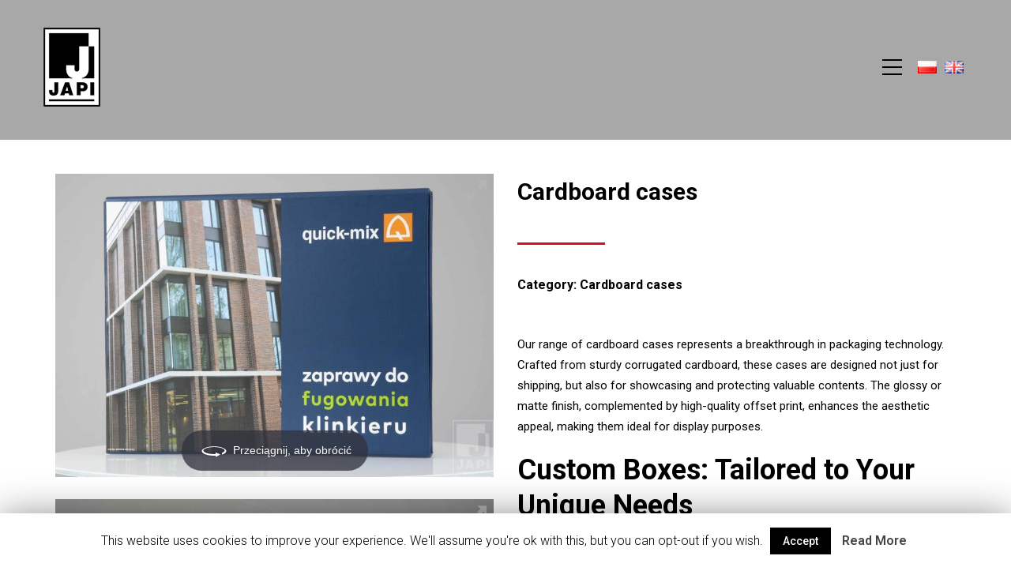

--- FILE ---
content_type: text/html; charset=UTF-8
request_url: https://japiszczecin.com/portfolio/cardboard-cases/
body_size: 15586
content:
<!DOCTYPE html> <!--[if lt IE 7 ]><html class="ie ie6" lang="en-GB"> <![endif]--> <!--[if IE 7 ]><html class="ie ie7" lang="en-GB"> <![endif]--> <!--[if IE 8 ]><html class="ie ie8" lang="en-GB"> <![endif]--> <!--[if (gte IE 9)|!(IE)]><!--><html lang="en-GB" class="header-burger-animation"> <!--<![endif]--><head>  <script>(function(w,d,s,l,i){w[l]=w[l]||[];w[l].push({'gtm.start':
new Date().getTime(),event:'gtm.js'});var f=d.getElementsByTagName(s)[0],
j=d.createElement(s),dl=l!='dataLayer'?'&l='+l:'';j.async=true;j.src=
'https://www.googletagmanager.com/gtm.js?id='+i+dl;f.parentNode.insertBefore(j,f);
})(window,document,'script','dataLayer','GTM-N5WSNCJ');</script> <meta name="google-site-verification" content="P1a6wxwvdzwfErUaXcfnMabSrwwwyMLMJ-pNCyTxpco" /><meta charset="UTF-8"> <!--[if ie]><meta http-equiv='X-UA-Compatible' content="IE=edge,IE=9,IE=8,chrome=1" /><![endif]--><meta name="viewport" content="width=device-width, initial-scale=1.0, maximum-scale=1.0, user-scalable=no" /><link media="all" href="https://japiszczecin.com/wp-content/cache/autoptimize/css/autoptimize_7633369387cc7e91989077b0ba8d5d1b.css" rel="stylesheet" /><title>Cardboard cases - JAPI Szczecin</title><meta name="description" content="Cardboard cases with joint templates are made from hard cardboard covered with offset print. They are finished in glossy or mat. The main advantage of the cardboard template is a possibility of adjusting its dimensions to the wide range of available joint colours."/><meta name="robots" content="max-snippet:-1, max-image-preview:large, max-video-preview:-1"/><link rel="canonical" href="https://japiszczecin.com/portfolio/cardboard-cases/" /><meta property="og:locale" content="en_GB" /><meta property="og:locale:alternate" content="pl_PL" /><meta property="og:type" content="article" /><meta property="og:title" content="Cardboard cases - JAPI Szczecin" /><meta property="og:description" content="Cardboard cases with joint templates are made from hard cardboard covered with offset print. They are finished in glossy or mat. The main advantage of the cardboard template is a possibility of adjusting its dimensions to the wide range of available joint colours." /><meta property="og:url" content="https://japiszczecin.com/portfolio/cardboard-cases/" /><meta property="og:site_name" content="JAPI Szczecin" /><meta property="og:image" content="https://japiszczecin.com/wp-content/uploads/2020/05/brakujace-5-1024x683.jpg" /><meta property="og:image:secure_url" content="https://japiszczecin.com/wp-content/uploads/2020/05/brakujace-5-1024x683.jpg" /><meta property="og:image:width" content="1024" /><meta property="og:image:height" content="683" /><meta name="twitter:card" content="summary_large_image" /><meta name="twitter:description" content="Cardboard cases with joint templates are made from hard cardboard covered with offset print. They are finished in glossy or mat. The main advantage of the cardboard template is a possibility of adjusting its dimensions to the wide range of available joint colours." /><meta name="twitter:title" content="Cardboard cases - JAPI Szczecin" /><meta name="twitter:image" content="https://japiszczecin.com/wp-content/uploads/2020/05/brakujace-5-scaled.jpg" /> <script type='application/ld+json' class='yoast-schema-graph yoast-schema-graph--main'>{"@context":"https://schema.org","@graph":[{"@type":"Organization","@id":"https://japiszczecin.com/#organization","name":"Japi Szczecin","url":"https://japiszczecin.com/","sameAs":[],"logo":{"@type":"ImageObject","@id":"https://japiszczecin.com/#logo","inLanguage":"en-GB","url":"https://japiszczecin.com/wp-content/uploads/2020/04/japi_logo_czarne.png","width":72,"height":100,"caption":"Japi Szczecin"},"image":{"@id":"https://japiszczecin.com/#logo"}},{"@type":"WebSite","@id":"https://japiszczecin.com/#website","url":"https://japiszczecin.com/","name":"JAPI Szczecin","inLanguage":"en-GB","description":"Stencil manufacturer","publisher":{"@id":"https://japiszczecin.com/#organization"},"potentialAction":[{"@type":"SearchAction","target":"https://japiszczecin.com/?s={search_term_string}","query-input":"required name=search_term_string"}]},{"@type":"ImageObject","@id":"https://japiszczecin.com/portfolio/cardboard-cases/#primaryimage","inLanguage":"en-GB","url":"https://japiszczecin.com/wp-content/uploads/2020/05/brakujace-5-scaled.jpg","width":2560,"height":1707},{"@type":"WebPage","@id":"https://japiszczecin.com/portfolio/cardboard-cases/#webpage","url":"https://japiszczecin.com/portfolio/cardboard-cases/","name":"Cardboard cases - JAPI Szczecin","isPartOf":{"@id":"https://japiszczecin.com/#website"},"inLanguage":"en-GB","primaryImageOfPage":{"@id":"https://japiszczecin.com/portfolio/cardboard-cases/#primaryimage"},"datePublished":"2020-05-19T17:59:28+00:00","dateModified":"2023-11-30T22:43:28+00:00","description":"Cardboard cases with joint templates are made from hard cardboard covered with offset print. They are finished in glossy or mat. The main advantage of the cardboard template is a possibility of adjusting its dimensions to the wide range of available joint colours.","potentialAction":[{"@type":"ReadAction","target":["https://japiszczecin.com/portfolio/cardboard-cases/"]}]}]}</script> <link rel='dns-prefetch' href='//www.google.com' /><link rel='dns-prefetch' href='//japi.szczecin.pl' /><link rel='dns-prefetch' href='//fonts.googleapis.com' /><link rel='dns-prefetch' href='//s.w.org' /><link rel="alternate" type="application/rss+xml" title="JAPI Szczecin &raquo; Feed" href="https://japiszczecin.com/feed/" /> <script type="text/javascript">window._wpemojiSettings = {"baseUrl":"https:\/\/s.w.org\/images\/core\/emoji\/12.0.0-1\/72x72\/","ext":".png","svgUrl":"https:\/\/s.w.org\/images\/core\/emoji\/12.0.0-1\/svg\/","svgExt":".svg","source":{"concatemoji":"https:\/\/japiszczecin.com\/wp-includes\/js\/wp-emoji-release.min.js"}};
			/*! This file is auto-generated */
			!function(e,a,t){var n,r,o,i=a.createElement("canvas"),p=i.getContext&&i.getContext("2d");function s(e,t){var a=String.fromCharCode;p.clearRect(0,0,i.width,i.height),p.fillText(a.apply(this,e),0,0);e=i.toDataURL();return p.clearRect(0,0,i.width,i.height),p.fillText(a.apply(this,t),0,0),e===i.toDataURL()}function c(e){var t=a.createElement("script");t.src=e,t.defer=t.type="text/javascript",a.getElementsByTagName("head")[0].appendChild(t)}for(o=Array("flag","emoji"),t.supports={everything:!0,everythingExceptFlag:!0},r=0;r<o.length;r++)t.supports[o[r]]=function(e){if(!p||!p.fillText)return!1;switch(p.textBaseline="top",p.font="600 32px Arial",e){case"flag":return s([127987,65039,8205,9895,65039],[127987,65039,8203,9895,65039])?!1:!s([55356,56826,55356,56819],[55356,56826,8203,55356,56819])&&!s([55356,57332,56128,56423,56128,56418,56128,56421,56128,56430,56128,56423,56128,56447],[55356,57332,8203,56128,56423,8203,56128,56418,8203,56128,56421,8203,56128,56430,8203,56128,56423,8203,56128,56447]);case"emoji":return!s([55357,56424,55356,57342,8205,55358,56605,8205,55357,56424,55356,57340],[55357,56424,55356,57342,8203,55358,56605,8203,55357,56424,55356,57340])}return!1}(o[r]),t.supports.everything=t.supports.everything&&t.supports[o[r]],"flag"!==o[r]&&(t.supports.everythingExceptFlag=t.supports.everythingExceptFlag&&t.supports[o[r]]);t.supports.everythingExceptFlag=t.supports.everythingExceptFlag&&!t.supports.flag,t.DOMReady=!1,t.readyCallback=function(){t.DOMReady=!0},t.supports.everything||(n=function(){t.readyCallback()},a.addEventListener?(a.addEventListener("DOMContentLoaded",n,!1),e.addEventListener("load",n,!1)):(e.attachEvent("onload",n),a.attachEvent("onreadystatechange",function(){"complete"===a.readyState&&t.readyCallback()})),(n=t.source||{}).concatemoji?c(n.concatemoji):n.wpemoji&&n.twemoji&&(c(n.twemoji),c(n.wpemoji)))}(window,document,window._wpemojiSettings);</script> <style id='rekam-custom-style-inline-css' type='text/css'>.hero-section{
		width: ;
		height: px;
		margin-top: px;
		margin-bottom: px;
	}
	.hero-section.hero-video iframe{
		min-height: px;
		width: 100%;
		max-width: 100%;
	}
	.hero-image{
		background-image: url();
		background-position-y: px;
		background-position-x: px;
		background-repeat: ;
		background-attachment: ;
		background-size: ;
	}
	.hero-title {
		font-size: ;
		line-height: ;
		color: ;
	}
	.hero-description, .hero-description p {
		color: ;
	}
	.hero-content.separator-on .hero-title:after {
		background-image: url();
		background-color: ;
	}
	.hero-content {
		padding-top: px;
		padding-bottom: px;
	}

	/* hover portfolio figure */
	.masonry-item .item-wrap figure, .masonry-item .item-wrap figcaption, .grid-item .item-wrap figure, .grid-item .item-wrap figcaption {
		background-color: ;
	}
	.masonry-item .item-wrap figure:before, .masonry-item .item-wrap figure:after, .masonry-item .item-wrap figcaption:before, .masonry-item .item-wrap figcaption:after, .grid-item .item-wrap figure:before, .grid-item .item-wrap figure:after, .grid-item .item-wrap figcaption:before, .grid-item .item-wrap figcaption:after {
		background-color: ;
	}
	.scroll-to-content h5 {
		color: ;
	}
	

	/* theme options */
	.bordered{
	  background-color: #111111;
	}
	.header-style-2-wrap #content .container{
		max-width: calc(100% - );
	}

	/* container */
	#header .container{
	  width: 1170px;
	}
	#content .container{
	  width: 1170px;
	}
	#footer .container{
	  width: 1170px;
	}
	#status {
		background-size: 40px 40px;
	}
	.bordered-main-wrap {
		padding-left: 0px;
		padding-right: 0px;
	}

	@media only screen and (max-width: 768px) {
		header#header.inner-head-wrap.header-expanded {
			background-color: ;
		}
		header#header.inner-head-wrap.header-expanded.alt-head {
			background-color: #000000;
		}
	}

	#status {
	    background-image: url(https://japi.szczecin.pl/wp-content/uploads/2020/09/japi-czarne-alfa.gif);
	}

	/* header area contents */
	#header .logo-image, #header .logo-title {
		padding-top: 5px;
		padding-bottom: 0px;
	}

	header#header .container {
		width: 1170px;
		;
	}
	.header-style-2-wrap #header, .header-style-3-wrap #header {
		width: auto;
	}
	header#header.inner-head-wrap {
		padding-top: 50px;
		padding-bottom: 50px;
		padding-right: 0px;
		padding-left: 0px;
		-webkit-transition: all 0.5s ease 0s;
	    -moz-transition: all 0.5s ease 0s;
	    transition: all 0.5s ease 0s;

		background-color: transparent;
		background-repeat: no-repeat;
		background-attachment: inherit;
		background-position: center center;
		background-size: inherit;
		background-image: none;
	}
	.sticky-header-wrap.scrolled header#header.inner-head-wrap {
		padding-top: 30px;
		padding-bottom: 30px;
		padding-right: 0px;
		padding-left: 0px;
		webkit-transition: all 0.6s ease 0s;
	    -moz-transition: all 0.6s ease 0s;
	    -ms-transition: all 0.6s ease 0s;
	    -o-transition: all 0.6s ease 0s;
	    transition: all 0.6s ease 0s;
	}
	.sticky-header-wrap.scrolled {
		background-color: #ffffff;
		webkit-transition: all 0.6s ease 0s;
	    -moz-transition: all 0.6s ease 0s;
	    -ms-transition: all 0.6s ease 0s;
	    -o-transition: all 0.6s ease 0s;
	    transition: all 0.6s ease 0s;
	}
	.sticky-header-wrap.scrolled a, .sticky-header-wrap.scrolled i {
		color: #000000 !important;
		webkit-transition: all 0.6s ease 0s;
	    -moz-transition: all 0.6s ease 0s;
	    -ms-transition: all 0.6s ease 0s;
	    -o-transition: all 0.6s ease 0s;
	    transition: all 0.6s ease 0s;
	}
	#header.alt-head #showMenu span {
		background-color: #ffffff;
	}

	.fl.vertical.header_left_nofloat {
		margin-top: 0px;
		margin-bottom: 0px;
	}

	.fr.vertical.header_right_nofloat {
		padding-top: 0px;
		padding-bottom: 0px;
		border-top: 1px solid #efefef;
		border-bottom: 1px solid #efefef;
	}

	.fl.horizontal .head-item {
		margin-left: 0px;
		margin-right: 0px;
	}

	.fr.horizontal .head-item {
		margin-left: 0px;
		margin-right: 20px;
	}
	
	@media only screen and (max-width: 768px) {
		header#header.inner-head-wrap {
			padding-left: 15px;
			padding-right: 15px;
		}
		header#header .logo.head-item {
			margin-top: 0px;
			margin-bottom: 0px;
		}
		header#header .search-wrap, header#header .main-menu-btn {
			margin-top: 0px;
			margin-bottom: 0px;
		}
	}

	/* footer area content */
	#footer .container {
		width: 1170px;
	}
	#footer .footer-wrap {
		padding-top: 0px;
		padding-bottom: 0px;
	}
	#footer {
		background-color: #fafafa;
		background-repeat: ;
		background-attachment: ;
		background-position: ;
		background-size: ;
		background-image: none;
	}
	.foot-col.item-col-1 .foot-col-item {
		margin-top: 15px;
		margin-left: 0px;
		margin-bottom: 0px;
		margin-right: 0px;
	}
	.foot-col.item-col-1 .foot-col-item:first-child {
		margin-left: 0;
	}
	.foot-col.item-col-1 .foot-col-item:last-child {
		margin-right: 0;
	}

	.foot-col.item-col-2 .foot-col-item {
		margin-top: 0px;
		margin-left: 0px;
		margin-bottom: 0px;
		margin-right: 0px;
	}
	.foot-col.item-col-2 .foot-col-item:first-child {
		margin-left: 0;
	}
	.foot-col.item-col-2 .foot-col-item:last-child {
		margin-right: 0;
	}

	.foot-col.item-col-3 .foot-col-item {
		margin-top: 15px;
		margin-left: 0px;
		margin-bottom: 0px;
		margin-right: 0px;
	}
	.foot-col.item-col-3 .foot-col-item:first-child {
		margin-left: 0;
	}
	.foot-col.item-col-3 .foot-col-item:last-child {
		margin-right: 0;
	}

	.foot-col.item-col-4 .foot-col-item {
		margin-top: 0px;
		margin-left: 0px;
		margin-bottom: 0px;
		margin-right: 0px;
	}
	.foot-col.item-col-4 .foot-col-item:first-child {
		margin-left: 0;
	}
	.foot-col.item-col-4 .foot-col-item:last-child {
		margin-right: 0;
	}	

	/*fonts*/
	body, body p {
		font-family: Roboto;
		font-weight: 400;
		text-align: inherit;
		font-size: 15px;
		line-height: 26px;
		word-spacing: 0px;
		letter-spacing: 0px;
	}
	h1, h2, h3, h4, h5, h6 {
		font-family: Roboto;
		font-weight: 700;
		text-align: inherit;
	}

	h1 {
		text-align: inherit;
		font-size: 40px;
		line-height: 45px;
		word-spacing: 0px;
		letter-spacing: 0px;
	}
	h2 {
		text-align: inherit;
		font-size: 36px;
		line-height: 45px;
		word-spacing: 0;
		letter-spacing: 0;
	}
	h3 {
		text-align: inherit;
		font-size: 24px;
		line-height: 30px;
		word-spacing: 0;
		letter-spacing: 0;
	}
	h4 {
		text-align: inherit;
		font-size: 18px;
		line-height: 23.4px;
		word-spacing: 0;
		letter-spacing: 0;
	}
	h5 {
		text-align: inherit;
		font-size: 16px;
		line-height: 22px;
		word-spacing: 0;
		letter-spacing: 0;
	}
	h6 {
		text-align: inherit;
		font-size: 14px;
		line-height: 19.6px;
		word-spacing: 0;
		letter-spacing: 0;
	}

	@media only screen and (max-width: 768px) {
		#main-wrapper #header #primary-menu li a {
			font-weight: 500;
			text-align: center;
			font-size: 16px;
			line-height: 25.6px;
			word-spacing: 0;
			letter-spacing: 0;
		}

		#main-wrapper .effect-airbnb .outer-nav a, #main-wrapper .effect-moveleft .outer-nav a, #main-wrapper .effect-movedown .outer-nav a {
			font-weight: 700;
			text-align: center;
			font-size: 16px;
			line-height: 25.6px;
			word-spacing: 0px;
			letter-spacing: 0px;
		}
	}
	



	/* HEADER SECTION
	================================================================ */

	/* Header Default Styling --- */

	.header-style-1-wrap .main-menu ul.sm-clean>li>a, .header-style-1-wrap .main-menu ul.sm-clean>li>a:active, .header-style-1-wrap .search-wrap #btn-search i, .header-style-1-wrap .main-menu ul.sm-clean>li.current-menu-item>a, .header-style-1-wrap .main-menu ul.sm-clean>li>a:hover{
		color: #000000;
	}
	.sm-clean a span.sub-arrow{
		border-top-color: #000000;
	}
	.header-style-1-wrap .main-menu ul.sm-clean>li>a:hover, .header-style-1-wrap .menu__item:hover .menu__link{
		color: #111111;
	}
	.header-style-1-wrap .main-menu ul.sm-clean>li>a::before, .header-style-1-wrap .main-menu ul.sm-clean>li.current-menu-item>a::before,
	.header-style-1-wrap .main-menu ul.sm-clean>li>a::after, .header-style-1-wrap .main-menu ul.sm-clean>li.current-menu-item>a::after,
	.header-style-1-wrap .main-menu ul.sm-clean>li::before,
	.header-style-1-wrap .main-menu ul.sm-clean>li::after{
		background-color: #000000;
		border-color: #000000;
	}
	.header-style-1-wrap ul.sm-clean ul{
		background-color: #000000;
	}
	.header-style-1-wrap ul.sm-clean ul li a{
		color: #ffffff;
	}
	.header-style-1 .btn--search-close{
		color: #ffffff;
	}
	.header-style-1 .search__info{
		color: #ffffff;
	}
	.header-style-1 .search__suggestion h4{
		color: #ffffff;
	}
	.header-style-1 .search__suggestion h4::before{
		background-color: #ffffff;
	}
	.header-style-1 .search__suggestion p{
		color: #ffffff;
	}
	.header-style-1 .search__input{
		color: #ffffff;
	}


	/* Header Alternative Styling --- */

	body .alt-head .main-menu ul.sm-clean>li>a:hover,
	.header-style-1-wrap.alt-head .main-menu ul.sm-clean>li>a:hover, 
	.header-style-1-wrap.alt-head .menu__item:hover .menu__link{
		color: #da0e2b;
	}
	body .alt-head .main-menu ul.sm-clean>li>a::before, body .alt-head .main-menu ul.sm-clean>li.current-menu-item>a::before{
		background-color: #ffffff;
	}


	/* Header Style 2 --- */

	.header-style-5 #showMenu span, .header-style-4 #showMenu span, .header-style-6 #showMenu span{
		background-color: #000000;
	}
	.effect-moveleft .outer-nav a, .effect-airbnb .outer-nav a, .effect-movedown.animate .outer-nav a{
		color: #ffffff;
	}
	.effect-moveleft .outer-nav a:hover, .effect-airbnb .outer-nav a:hover, .effect-movedown.animate .outer-nav a:hover{
		color: #da0e2b;
	}




	/* CONTENT SECTION
	================================================================ */

	/* Blog --- */

	.blog-style-2 .post-content-style-2, .blog-item .meta-wrapper .author a, .author-separator, .blog-item .meta-wrapper .date a, .date span, .blog-item .meta-wrapper .standard-post-categories a, .social-share-wrapper span{
		color: #000000;
	}
	.blog-item .meta-wrapper .author a:hover, .blog-item .meta-wrapper .date a:hover, .blog-item .meta-wrapper .date span:hover, .blog-item .meta-wrapper .standard-post-categories a:hover{
		color: #666666;
	}
	.blog-item .meta-wrapper span.date:before, .blog-item .meta-wrapper span.standard-post-categories:before, .social-share-wrapper span:after{
		color: #000000;
	}
	.post-content h2.post-title a, .post-content h1.post-title {
		color: #000000;
	}
	.post-content h2.post-title a:hover, .post-content h1.post-title:hover{
		color: #666666;
	}
	.post-content .post-text p, .comment-content p{
		color: #777777;
	}
	.post-content a.read-more{
		color: #000000;
	}
	.post-content a.read-more:hover{
		color: #ffffff;
	}
	.share-section .social-share-wrapper .share-item a{
		color: #000000;
	}
	.share-section .social-share-wrapper .share-item a:hover{
		color: #ffffff;
	}
	blockquote{
		border-left-color: #000000;
	}
	.tag-wrapper span{
		color: #000000;
	}
	.tag-wrapper a{
		color: #000000;
	}
	.tag-wrapper a:hover{
		color: #666666;
	}
	.blog-single .next-prev-post, .comment-list, .magazine-1-post-style .post-content{
		border-top-color: #f2f2f2;
		border-bottom-color: #f2f2f2;
	}
	.next-prev-post .prev-post p, .next-prev-post .next-post p, .post-navigation .btn{
		color: #ffffff;
	}
	.next-prev-post h4.title a, .comments-title .leave-reply-link a{
		color: #000000;
	}
	.next-prev-post h4.title a:hover{
		color: #cccccc;
	}
	.comment-respond h3.comment-reply-title, .comments-title h3{
		color: #000000;
	}
	.comment-respond form p.logged-in-as a, .comment-respond form p.logged-in-as, .comment-action a{
		color: #999999;
	}
	.comment-respond form p.logged-in-as a:hover, .comment-action a:hover{
		color: #000000;
	}
	.comment-respond form p.form-submit input, .contact-form-style-1 .wpcf7-submit, .contact-form-style-2 .wpcf7-submit{
		background-color: #000000;
	}
	.comment-respond form p.form-submit input, .contact-form-style-1 .wpcf7-submit, .contact-form-style-2 .wpcf7-submit{
		color: #ffffff;
	}
	.archive .post-navigation .btn, .search-page .post-navigation .btn{
		color: #ffffff;
	}


	/* Single Post Style 2 --- */

	.magazine-2-post-style .single-post-style-2-inner-content h1.post-title{
		color: #ffffff;
	}
	.magazine-2-post-style .single-post-style-2-inner-content h1.post-title:hover{
		color: #dddddd;
	}
	.magazine-post-style .standard-post-categories .post-categories a{
		color: #ffffff;
	}
	.magazine-post-style .standard-post-categories .post-categories a:hover{
		color: #ffffff;
	}
	.magazine-post-style .standard-post-categories .post-categories a{
		background-color: #61c436;
	}
	.magazine-post-style .standard-post-categories .post-categories a:hover{
		background-color: #111111;
	}
	.magazine-post-style .post-meta span.author-separator, .blog-single .magazine-post-style p.date, .blog-single .magazine-post-style span.eta:before, .comment-author time{
		color: #999999;
	}
	.single-post-style-3-inner-content .post-meta span.author-separator, .single-post-style-3-inner-content .post-meta a span.vcard, .blog-single .single-post-style-3-inner-content p.date, .blog-single .single-post-style-3-inner-content .post-meta i:before, .single-post-style-3-inner-content .love-it-wrapper a:before, .blog-single .single-post-style-3-inner-content .post-meta span.right-section span, .single-post-style-3-inner-content .post-meta span.eta:before{
		color: #ffffff;
	}
	.magazine-post-style .post-meta span.vcard, .comment-author cite{
		color: #000000;
	}
	.magazine-post-style .post-meta span.vcard:hover, .magazine-post-style .post-meta a:hover{
		color: #61c436;
	}
	.blog-single .magazine-post-style .post-meta i{
		color: #111111;
	}
	.magazine-post-style .post-meta a, .love-count{
		color: #999999;
	}
	.magazine-post-style .has-been-loved:before, .magazine-post-style .love-it-wrapper a:before{
		color: #61c436;
	}
	.magazine-post-style .next-prev-post .column p i{
		color: #61c436;
	}
	.magazine-post-style .share-section .social-share-wrapper .share-item a{
		color: #ffffff;
	}
	.magazine-post-style .share-section .social-share-wrapper .share-item a:hover{
		color: #ffffff;
	}


	/* Sidebar & Widget --- */

	.sidebar .widget.widget_search input{
		background-color: #ffffff;
	}
	.sidebar .widget.widget_search button{
		background-color: #000000;
	}
	.sidebar .widget.widget_search button i{
		color: #ffffff;
	}
	.sidebar .widget{
		background-color: #ffffff;
	}
	.sidebar .widget h4.widget-title{
		color: #000000;
	}
	.sidebar #recent-posts-2 ul li a, .sidebar .widget .recent-news .post-content h5 a, .sidebar #recent-comments-2 ul li a, li.recentcomments, .sidebar #archives-2 ul li a, .sidebar #categories-2 ul li a, .sidebar #meta-2 ul li a{
		color: #000000;
	}
	.sidebar .widget .widget_recent_entries ul li a:hover, .sidebar .widget .recent-news .post-content h5 a:hover, .sidebar .widget .widget_recent_comments ul li a:hover, .sidebar #archives-2 ul li a:hover, .sidebar #categories-2 ul li a:hover, .sidebar #meta-2 ul li a:hover{
		color: #666666;
	}
	.widget.widget_rekam_news .nav-tabs li.active, .widget.widget_rekam_news .post-item:before{
		background-color: #000000;
	}
	.widget.widget_rekam_news .nav-tabs li.active a, .widget.widget_rekam_news .post-item:before{
		color: #ffffff;
	}
	.widget.widget_rekam_news .nav-tabs li{
		background-color: #ffffff;
	}
	.widget.widget_rekam_news .nav-tabs li a{
		color: #000000;
	}
	.widget.widget_rekam_news .nav-tabs li a:hover{
		color: #666666;
	}
	.widget.widget_rekam_news .nav-tabs{
		border-bottom-color: #000000;
	}


	/* Contact --- */

	.contact-form-style-2 .contact-item2:before, .contact-ef .border-form-top, .contact-ef{
		background-color: #cdcdcc
	}
	.contact-form-style-2 .contact-item2:after{
		background-color: #000000
	}
	.contact-form-style-1 .contact-bordered input, .contact-form-style-2 .contact-item2 input, .contact-bordered.text-area textarea, .contact-form-style-2 .contact-item2 textarea{
		color: #000000
	}
	.contact-form-style-1 input.wpcf7-submit, .contact-form-style-2 input.wpcf7-submit{
		background-color: #000000
	}
	.contact-form-style-1 input.wpcf7-submit, .contact-form-style-2 input.wpcf7-submit{
		color: #ffffff
	}
	.contact-form-style-1 input.wpcf7-submit:hover, .contact-form-style-2 input.wpcf7-submit:hover{
		background-color: #333333
	}
	.contact-form-style-1 input.wpcf7-submit:hover, .contact-form-style-2 input.wpcf7-submit:hover{
		color: #ffffff
	}
	.custom-form .bordered-button input.wpcf7-submit{
		border-color: #ffffff
	}
	.custom-form .bordered-button input.wpcf7-submit:hover{
		border-color: #0d0d0d
	}
	.custom-form .bordered-button input.wpcf7-submit{
		background-color: #0d0d0d
	}
	.custom-form .bordered-button input.wpcf7-submit:hover{
		background-color: #ffffff
	}
	.custom-form .bordered-button input.wpcf7-submit{
		color: #ffffff
	}
	.custom-form .bordered-button input.wpcf7-submit:hover{
		color: #0d0d0d
	}




	/* PORTFOLIO SECTION
	================================================================ */

	/* Portfolio Template --- */

	.page-title h2{
		color: #000000;
	}
	p.subtitle{
		color: #000000;
	}
	figcaption .caption-inside h3.portfolio-loop-title{
		color: #000000;
	}
	.grid-item .portfolio-category, .masonry-item .portfolio-category{
		color: #000000;
	}
	.filters.style-1 .filter-btn{
		color: #000000;
	}
	.filters.style-1 .filter-btn:hover{
		color: #d23600;
		border-color: #d23600;
	}
	.filters.style-2 .filter-btn{
		color: #000000;
	}
	.filters.style-2 .filter-btn::before{
		background-color: #000000;
	}
	.filters.style-3 .filter-btn{
		color: #000000;
	}
	.filters.style-3 .filter-btn:hover{
		color: #ffffff;
	}
	.filters.style-3 .filter-btn{
		border-color: #111111;
	}
	.filters.style-3 .filter-btn:hover{
		border-color: #111111;
	}
	.filters.style-3 .filter-btn:hover{
		background-color: #111111;
	}
	.navigation-paging{
		border-top-color: #cccccc;
	}
	.navigation-paging{
		border-bottom-color: #cccccc;
	}
	.btn{
		background-color: #000000;
	}
	.btn{
		color: #ffffff;
	}
	.infinite-wrap.style-2 .btn{
		border-color: #000000;
	}
	.infinite-wrap.style-2 .btn{
		color: #000000;
	}
	.infinite-wrap.style-2 .btn:hover{
		color: #ffffff;
	}
	.infinite-wrap.style-2 .btn:hover{
		background-color: #000000;
	}
	.infinite-wrap.style-2 .btn:hover{
		border-color: #000000;
	}
	.infinite-wrap.style-3 .btn{
		color: #000000;
	}
	.infinite-wrap.style-3 .btn:before{
		background-color: #000000;
	}


	/* Portfolio Single --- */

	.portfolio-style1 .project-details ul li span{
		color: #000000;
	}
	.portfolio-style1 .project-details ul li p, .portfolio-style1 .project-details ul li a{
		color: #000000;
	}
	.portfolio-content p{
		color: #555555;
	}
	.portfolio-style1 .portfolio-pagination .prev-portfolio a, .portfolio-style1 .portfolio-pagination .all-portfolio a, .portfolio-style1 .portfolio-pagination .next-portfolio a{
		color: #000000;
	}
	.portfolio-style1 .portfolio-pagination a:hover{
		color: #666666;
	}
	.post-title-porto-2 span{
		color: #000000;
	}
	.post-title-porto-2 span:after, .back-portfo2:after{
		background-color: #FF9900;
	}
	.porto2-detail-wrap .portfolio-details .detail-title, .share-portfolio .social-share-wrapper span{
		color: #000000;
	}
	.portfolio-content .portfolio-details .detail-info, .portfolio-content .portfolio-details .detail-info a{
		color: #000000;
	}




	/* FOOTER SECTION
	================================================================ */

	/* Footer --- */

	.copyright-text, .footer-text-area{
		color: #000000;
	}
	.copyright-text a, .footer-menu li a{
		color: #000000;
	}
	.copyright-text a:hover, .footer-menu li a:hover{
		color: #666666;
	}
	.footer-bottom .social-footer ul li a{
		color: #000000;
	}
	.footer-bottom .social-footer ul li a:hover{
		color: #666666;
	}
	.footer-widget-wrapper{
		background-color: #ffffff;
	}
	.footer-widget .widget-footer h4.widget-title{
		color: #000000;
	}
	.footer-widget .widget-footer .latest-post-widget a, .latest-post-wrap h5, .footer-widget .widget_nav_menu ul li a, .footer-widget .widget-footer a{
		color: #000000;
	}
	.footer-widget .widget-footer .latest-post-widget a:hover, .footer-widget .widget_nav_menu ul li a:hover, .footer-widget .widget-footer a:hover{
		color: #666666;
	}
	.footer-widget .textwidget{
		color: #000000;
	}
	.latest-post-wrap h5, .footer-widget .widget_nav_menu ul li a:before{
		border-bottom-color: #dddddd;
	}</style><link rel='stylesheet' id='elementor-global-css'  href='https://japiszczecin.com/wp-content/cache/autoptimize/css/autoptimize_single_7dcf2964fe1241385dd5000a7ea9b11e.css' type='text/css' media='all' /><link rel='stylesheet' id='elementor-post-1737-css'  href='https://japiszczecin.com/wp-content/cache/autoptimize/css/autoptimize_single_147a28aea122acf674be4844aaa3063e.css' type='text/css' media='all' /><link rel='stylesheet' id='redux-google-fonts-rekam_framework-css'  href='https://fonts.googleapis.com/css?family=Montserrat%3A700%7CRoboto%3A400%2C700' type='text/css' media='all' /><link rel='stylesheet' id='google-fonts-1-css'  href='https://fonts.googleapis.com/css?family=Roboto%3A100%2C100italic%2C200%2C200italic%2C300%2C300italic%2C400%2C400italic%2C500%2C500italic%2C600%2C600italic%2C700%2C700italic%2C800%2C800italic%2C900%2C900italic%7CRoboto+Slab%3A100%2C100italic%2C200%2C200italic%2C300%2C300italic%2C400%2C400italic%2C500%2C500italic%2C600%2C600italic%2C700%2C700italic%2C800%2C800italic%2C900%2C900italic' type='text/css' media='all' /> <script type='text/javascript' src='https://japiszczecin.com/wp-includes/js/jquery/jquery.js'></script> <script type='text/javascript'>var Cli_Data = {"nn_cookie_ids":[],"cookielist":[]};
var log_object = {"ajax_url":"https:\/\/japiszczecin.com\/wp-admin\/admin-ajax.php"};</script> <link rel='https://api.w.org/' href='https://japiszczecin.com/wp-json/' /><link rel="EditURI" type="application/rsd+xml" title="RSD" href="https://japiszczecin.com/xmlrpc.php?rsd" /><link rel="wlwmanifest" type="application/wlwmanifest+xml" href="https://japiszczecin.com/wp-includes/wlwmanifest.xml" /><link rel='shortlink' href='https://japi.szczecin.pl/?p=1737' /><link rel="alternate" type="application/json+oembed" href="https://japiszczecin.com/wp-json/oembed/1.0/embed?url=https%3A%2F%2Fjapiszczecin.com%2Fportfolio%2Fcardboard-cases%2F" /><link rel="alternate" type="text/xml+oembed" href="https://japiszczecin.com/wp-json/oembed/1.0/embed?url=https%3A%2F%2Fjapiszczecin.com%2Fportfolio%2Fcardboard-cases%2F&#038;format=xml" /><link rel="alternate" href="https://japi.szczecin.pl/portfolio/pudelka/" hreflang="pl" /><link rel="alternate" href="https://japiszczecin.com/portfolio/cardboard-cases/" hreflang="en" /> <script type="text/javascript">var cli_flush_cache=1;</script> <link rel="icon" href="https://japiszczecin.com/wp-content/uploads/2020/04/cropped-favicon-1-32x32.png" sizes="32x32" /><link rel="icon" href="https://japiszczecin.com/wp-content/uploads/2020/04/cropped-favicon-1-192x192.png" sizes="192x192" /><link rel="apple-touch-icon" href="https://japiszczecin.com/wp-content/uploads/2020/04/cropped-favicon-1-180x180.png" /><meta name="msapplication-TileImage" content="https://japiszczecin.com/wp-content/uploads/2020/04/cropped-favicon-1-270x270.png" /></head><body data-rsssl=1 id="body" class="rekam-portfolio-template-default single single-rekam-portfolio postid-1737 single-format-standard header-burger-animation elementor-default elementor-kit-929 elementor-page elementor-page-1737"> <noscript><iframe src="https://www.googletagmanager.com/ns.html?id=GTM-N5WSNCJ"
height="0" width="0" style="display:none;visibility:hidden"></iframe></noscript><div id="preloader"><div id="status">&nbsp;</div></div><div id="main-wrapper" class="clearfix"><div id="perspective" class="perspective effect-airbnb"><div class="container-header-burger"><div class="wrapper-header-burger"><div id="sticky-wrap-head" class="sticky-header-wrap clearfix"><header id="header" class="header-style-4 inner-head-wrap clearfix"><div class="container clearfix"><div class="logo head-item"><div class="logo-image"> <a href="https://japiszczecin.com/"> <img src="https://japi.szczecin.pl/wp-content/uploads/2020/05/japi_logo_czarne_biale.png" alt="logo" /> </a></div></div><div class="languages"><ul><li class="lang-item lang-item-22 lang-item-pl lang-item-first"><a lang="pl-PL" hreflang="pl-PL" href="https://japi.szczecin.pl/portfolio/pudelka/"><img src="[data-uri]" title="Polski" alt="Polski" width="16" height="11" /></a></li><li class="lang-item lang-item-25 lang-item-en current-lang"><a lang="en-GB" hreflang="en-GB" href="https://japiszczecin.com/portfolio/cardboard-cases/"><img src="[data-uri]" title="English" alt="English" width="16" height="11" /></a></li></ul></div><div id="showMenu"> <span></span> <span></span> <span></span></div></div></header></div><div class="sticky-header-gap clearfix"></div><section id="content" class="single-portfolio-wrap clearfix"><div class="portfolio-content"><div data-elementor-type="wp-post" data-elementor-id="1737" class="elementor elementor-1737" data-elementor-settings="[]"><div class="elementor-inner"><div class="elementor-section-wrap"><section class="elementor-element elementor-element-ecc0605 elementor-section-boxed elementor-section-height-default elementor-section-height-default elementor-section elementor-top-section" data-id="ecc0605" data-element_type="section"><div class="elementor-container elementor-column-gap-default"><div class="elementor-row"><div class="elementor-element elementor-element-5636863f elementor-column elementor-col-50 elementor-top-column" data-id="5636863f" data-element_type="column"><div class="elementor-column-wrap  elementor-element-populated"><div class="elementor-widget-wrap"><div class="elementor-element elementor-element-7c15f03f elementor-widget elementor-widget-wp-widget-magictoolbox_wordpress_magic360_widget" data-id="7c15f03f" data-element_type="widget" data-widget_type="wp-widget-magictoolbox_wordpress_magic360_widget.default"><div class="elementor-widget-container"> <a id="48-widget-51572030" class="Magic360" data-magic360-options="columns:18;rows:1;start-column:2;start-row:1;reverse-column:false;reverse-row:false;initialize-on:load;autospin:twice;autospin-speed:4500;autospin-direction:clockwise;autospin-start:hover;autospin-stop:click;fullscreen:true;magnify:true;magnifier-shape:inner;magnifier-width:80%;hint:true;loop-column:true;loop-row:false;sensitivityX:50;sensitivityY:50;spin:drag;right-click:false;mousewheel-step:1;smoothing:true;column-increment:1;row-increment:1; images: https://japiszczecin.com/wp-content/uploads/magictoolbox_cache/9fca24abea0f19c4d91941cd0a99593b/768x768/2808010797/wzorniki-360-05212-scaled.jpg https://japiszczecin.com/wp-content/uploads/magictoolbox_cache/9fca24abea0f19c4d91941cd0a99593b/768x768/1023120450/wzorniki-360-05213-scaled.jpg https://japiszczecin.com/wp-content/uploads/magictoolbox_cache/9fca24abea0f19c4d91941cd0a99593b/768x768/1214479821/wzorniki-360-05214-scaled.jpg https://japiszczecin.com/wp-content/uploads/magictoolbox_cache/9fca24abea0f19c4d91941cd0a99593b/768x768/3552981410/wzorniki-360-05215-scaled.jpg https://japiszczecin.com/wp-content/uploads/magictoolbox_cache/9fca24abea0f19c4d91941cd0a99593b/768x768/2757288786/wzorniki-360-05216-scaled.jpg https://japiszczecin.com/wp-content/uploads/magictoolbox_cache/9fca24abea0f19c4d91941cd0a99593b/768x768/1073590077/wzorniki-360-05217-scaled.jpg https://japiszczecin.com/wp-content/uploads/magictoolbox_cache/9fca24abea0f19c4d91941cd0a99593b/768x768/1298739276/wzorniki-360-05218-scaled.jpg https://japiszczecin.com/wp-content/uploads/magictoolbox_cache/9fca24abea0f19c4d91941cd0a99593b/768x768/3603725347/wzorniki-360-05219-scaled.jpg https://japiszczecin.com/wp-content/uploads/magictoolbox_cache/9fca24abea0f19c4d91941cd0a99593b/768x768/1829398035/wzorniki-360-05221-scaled.jpg https://japiszczecin.com/wp-content/uploads/magictoolbox_cache/9fca24abea0f19c4d91941cd0a99593b/768x768/2167535756/wzorniki-360-05223-scaled.jpg https://japiszczecin.com/wp-content/uploads/magictoolbox_cache/9fca24abea0f19c4d91941cd0a99593b/768x768/4121497859/wzorniki-360-05224-scaled.jpg https://japiszczecin.com/wp-content/uploads/magictoolbox_cache/9fca24abea0f19c4d91941cd0a99593b/768x768/1846304108/wzorniki-360-05225-scaled.jpg https://japiszczecin.com/wp-content/uploads/magictoolbox_cache/9fca24abea0f19c4d91941cd0a99593b/768x768/429035420/wzorniki-360-05226-scaled.jpg https://japiszczecin.com/wp-content/uploads/magictoolbox_cache/9fca24abea0f19c4d91941cd0a99593b/768x768/2184692723/wzorniki-360-05227-scaled.jpg https://japiszczecin.com/wp-content/uploads/magictoolbox_cache/9fca24abea0f19c4d91941cd0a99593b/768x768/4037237890/wzorniki-360-05228-scaled.jpg https://japiszczecin.com/wp-content/uploads/magictoolbox_cache/9fca24abea0f19c4d91941cd0a99593b/768x768/1795559661/wzorniki-360-05229-scaled.jpg https://japiszczecin.com/wp-content/uploads/magictoolbox_cache/9fca24abea0f19c4d91941cd0a99593b/768x768/725218297/wzorniki-360-05230-scaled.jpg https://japiszczecin.com/wp-content/uploads/magictoolbox_cache/9fca24abea0f19c4d91941cd0a99593b/768x768/2963062678/wzorniki-360-05231-scaled.jpg; large-images: https://japiszczecin.com/wp-content/uploads/magictoolbox_cache/9fca24abea0f19c4d91941cd0a99593b/original/2808010797/wzorniki-360-05212-scaled.jpg https://japiszczecin.com/wp-content/uploads/magictoolbox_cache/9fca24abea0f19c4d91941cd0a99593b/original/1023120450/wzorniki-360-05213-scaled.jpg https://japiszczecin.com/wp-content/uploads/magictoolbox_cache/9fca24abea0f19c4d91941cd0a99593b/original/1214479821/wzorniki-360-05214-scaled.jpg https://japiszczecin.com/wp-content/uploads/magictoolbox_cache/9fca24abea0f19c4d91941cd0a99593b/original/3552981410/wzorniki-360-05215-scaled.jpg https://japiszczecin.com/wp-content/uploads/magictoolbox_cache/9fca24abea0f19c4d91941cd0a99593b/original/2757288786/wzorniki-360-05216-scaled.jpg https://japiszczecin.com/wp-content/uploads/magictoolbox_cache/9fca24abea0f19c4d91941cd0a99593b/original/1073590077/wzorniki-360-05217-scaled.jpg https://japiszczecin.com/wp-content/uploads/magictoolbox_cache/9fca24abea0f19c4d91941cd0a99593b/original/1298739276/wzorniki-360-05218-scaled.jpg https://japiszczecin.com/wp-content/uploads/magictoolbox_cache/9fca24abea0f19c4d91941cd0a99593b/original/3603725347/wzorniki-360-05219-scaled.jpg https://japiszczecin.com/wp-content/uploads/magictoolbox_cache/9fca24abea0f19c4d91941cd0a99593b/original/1829398035/wzorniki-360-05221-scaled.jpg https://japiszczecin.com/wp-content/uploads/magictoolbox_cache/9fca24abea0f19c4d91941cd0a99593b/original/2167535756/wzorniki-360-05223-scaled.jpg https://japiszczecin.com/wp-content/uploads/magictoolbox_cache/9fca24abea0f19c4d91941cd0a99593b/original/4121497859/wzorniki-360-05224-scaled.jpg https://japiszczecin.com/wp-content/uploads/magictoolbox_cache/9fca24abea0f19c4d91941cd0a99593b/original/1846304108/wzorniki-360-05225-scaled.jpg https://japiszczecin.com/wp-content/uploads/magictoolbox_cache/9fca24abea0f19c4d91941cd0a99593b/original/429035420/wzorniki-360-05226-scaled.jpg https://japiszczecin.com/wp-content/uploads/magictoolbox_cache/9fca24abea0f19c4d91941cd0a99593b/original/2184692723/wzorniki-360-05227-scaled.jpg https://japiszczecin.com/wp-content/uploads/magictoolbox_cache/9fca24abea0f19c4d91941cd0a99593b/original/4037237890/wzorniki-360-05228-scaled.jpg https://japiszczecin.com/wp-content/uploads/magictoolbox_cache/9fca24abea0f19c4d91941cd0a99593b/original/1795559661/wzorniki-360-05229-scaled.jpg https://japiszczecin.com/wp-content/uploads/magictoolbox_cache/9fca24abea0f19c4d91941cd0a99593b/original/725218297/wzorniki-360-05230-scaled.jpg https://japiszczecin.com/wp-content/uploads/magictoolbox_cache/9fca24abea0f19c4d91941cd0a99593b/original/2963062678/wzorniki-360-05231-scaled.jpg;" href="https://japiszczecin.com/wp-content/uploads/magictoolbox_cache/9fca24abea0f19c4d91941cd0a99593b/768x768/1214479821/wzorniki-360-05214-scaled.jpg"><img src="https://japiszczecin.com/wp-content/uploads/magictoolbox_cache/9fca24abea0f19c4d91941cd0a99593b/768x768/1214479821/wzorniki-360-05214-scaled.jpg"></a></div></div><div class="elementor-element elementor-element-31b59b06 elementor-widget elementor-widget-wp-widget-magictoolbox_wordpress_magic360_widget" data-id="31b59b06" data-element_type="widget" data-widget_type="wp-widget-magictoolbox_wordpress_magic360_widget.default"><div class="elementor-widget-container"> <a id="47-widget-643605804" class="Magic360" data-magic360-options="columns:18;rows:1;start-column:1;start-row:1;reverse-column:false;reverse-row:false;initialize-on:load;autospin:twice;autospin-speed:4500;autospin-direction:anticlockwise;autospin-start:hover;autospin-stop:click;fullscreen:true;magnify:true;magnifier-shape:inner;magnifier-width:80%;hint:true;loop-column:true;loop-row:false;sensitivityX:50;sensitivityY:50;spin:drag;right-click:false;mousewheel-step:1;smoothing:true;column-increment:1;row-increment:1; images: https://japiszczecin.com/wp-content/uploads/magictoolbox_cache/9fca24abea0f19c4d91941cd0a99593b/768x768/3490423435/wzorniki-66-05188-scaled.jpg https://japiszczecin.com/wp-content/uploads/magictoolbox_cache/9fca24abea0f19c4d91941cd0a99593b/768x768/1269755620/wzorniki-66-05189-scaled.jpg https://japiszczecin.com/wp-content/uploads/magictoolbox_cache/9fca24abea0f19c4d91941cd0a99593b/768x768/194055664/wzorniki-66-05190-scaled.jpg https://japiszczecin.com/wp-content/uploads/magictoolbox_cache/9fca24abea0f19c4d91941cd0a99593b/768x768/2419343775/wzorniki-66-05191-scaled.jpg https://japiszczecin.com/wp-content/uploads/magictoolbox_cache/9fca24abea0f19c4d91941cd0a99593b/768x768/3886715759/wzorniki-66-05192-scaled.jpg https://japiszczecin.com/wp-content/uploads/magictoolbox_cache/9fca24abea0f19c4d91941cd0a99593b/768x768/2081414912/wzorniki-66-05193-scaled.jpg https://japiszczecin.com/wp-content/uploads/magictoolbox_cache/9fca24abea0f19c4d91941cd0a99593b/768x768/144127631/wzorniki-66-05194-scaled.jpg https://japiszczecin.com/wp-content/uploads/magictoolbox_cache/9fca24abea0f19c4d91941cd0a99593b/768x768/2469559008/wzorniki-66-05195-scaled.jpg https://japiszczecin.com/wp-content/uploads/magictoolbox_cache/9fca24abea0f19c4d91941cd0a99593b/768x768/3836520464/wzorniki-66-05196-scaled.jpg https://japiszczecin.com/wp-content/uploads/magictoolbox_cache/9fca24abea0f19c4d91941cd0a99593b/768x768/2131354751/wzorniki-66-05197-scaled.jpg https://japiszczecin.com/wp-content/uploads/magictoolbox_cache/9fca24abea0f19c4d91941cd0a99593b/768x768/228424462/wzorniki-66-05198-scaled.jpg https://japiszczecin.com/wp-content/uploads/magictoolbox_cache/9fca24abea0f19c4d91941cd0a99593b/768x768/2520266593/wzorniki-66-05199-scaled.jpg https://japiszczecin.com/wp-content/uploads/magictoolbox_cache/9fca24abea0f19c4d91941cd0a99593b/768x768/4033159875/wzorniki-66-05200-scaled.jpg https://japiszczecin.com/wp-content/uploads/magictoolbox_cache/9fca24abea0f19c4d91941cd0a99593b/768x768/1807773356/wzorniki-66-05201-scaled.jpg https://japiszczecin.com/wp-content/uploads/magictoolbox_cache/9fca24abea0f19c4d91941cd0a99593b/768x768/475970652/wzorniki-66-05202-scaled.jpg https://japiszczecin.com/wp-content/uploads/magictoolbox_cache/9fca24abea0f19c4d91941cd0a99593b/768x768/2281435187/wzorniki-66-05203-scaled.jpg https://japiszczecin.com/wp-content/uploads/magictoolbox_cache/9fca24abea0f19c4d91941cd0a99593b/768x768/4083358140/wzorniki-66-05204-scaled.jpg https://japiszczecin.com/wp-content/uploads/magictoolbox_cache/9fca24abea0f19c4d91941cd0a99593b/768x768/1757828563/wzorniki-66-05205-scaled.jpg; large-images: https://japiszczecin.com/wp-content/uploads/magictoolbox_cache/9fca24abea0f19c4d91941cd0a99593b/original/3490423435/wzorniki-66-05188-scaled.jpg https://japiszczecin.com/wp-content/uploads/magictoolbox_cache/9fca24abea0f19c4d91941cd0a99593b/original/1269755620/wzorniki-66-05189-scaled.jpg https://japiszczecin.com/wp-content/uploads/magictoolbox_cache/9fca24abea0f19c4d91941cd0a99593b/original/194055664/wzorniki-66-05190-scaled.jpg https://japiszczecin.com/wp-content/uploads/magictoolbox_cache/9fca24abea0f19c4d91941cd0a99593b/original/2419343775/wzorniki-66-05191-scaled.jpg https://japiszczecin.com/wp-content/uploads/magictoolbox_cache/9fca24abea0f19c4d91941cd0a99593b/original/3886715759/wzorniki-66-05192-scaled.jpg https://japiszczecin.com/wp-content/uploads/magictoolbox_cache/9fca24abea0f19c4d91941cd0a99593b/original/2081414912/wzorniki-66-05193-scaled.jpg https://japiszczecin.com/wp-content/uploads/magictoolbox_cache/9fca24abea0f19c4d91941cd0a99593b/original/144127631/wzorniki-66-05194-scaled.jpg https://japiszczecin.com/wp-content/uploads/magictoolbox_cache/9fca24abea0f19c4d91941cd0a99593b/original/2469559008/wzorniki-66-05195-scaled.jpg https://japiszczecin.com/wp-content/uploads/magictoolbox_cache/9fca24abea0f19c4d91941cd0a99593b/original/3836520464/wzorniki-66-05196-scaled.jpg https://japiszczecin.com/wp-content/uploads/magictoolbox_cache/9fca24abea0f19c4d91941cd0a99593b/original/2131354751/wzorniki-66-05197-scaled.jpg https://japiszczecin.com/wp-content/uploads/magictoolbox_cache/9fca24abea0f19c4d91941cd0a99593b/original/228424462/wzorniki-66-05198-scaled.jpg https://japiszczecin.com/wp-content/uploads/magictoolbox_cache/9fca24abea0f19c4d91941cd0a99593b/original/2520266593/wzorniki-66-05199-scaled.jpg https://japiszczecin.com/wp-content/uploads/magictoolbox_cache/9fca24abea0f19c4d91941cd0a99593b/original/4033159875/wzorniki-66-05200-scaled.jpg https://japiszczecin.com/wp-content/uploads/magictoolbox_cache/9fca24abea0f19c4d91941cd0a99593b/original/1807773356/wzorniki-66-05201-scaled.jpg https://japiszczecin.com/wp-content/uploads/magictoolbox_cache/9fca24abea0f19c4d91941cd0a99593b/original/475970652/wzorniki-66-05202-scaled.jpg https://japiszczecin.com/wp-content/uploads/magictoolbox_cache/9fca24abea0f19c4d91941cd0a99593b/original/2281435187/wzorniki-66-05203-scaled.jpg https://japiszczecin.com/wp-content/uploads/magictoolbox_cache/9fca24abea0f19c4d91941cd0a99593b/original/4083358140/wzorniki-66-05204-scaled.jpg https://japiszczecin.com/wp-content/uploads/magictoolbox_cache/9fca24abea0f19c4d91941cd0a99593b/original/1757828563/wzorniki-66-05205-scaled.jpg;" href="https://japiszczecin.com/wp-content/uploads/magictoolbox_cache/9fca24abea0f19c4d91941cd0a99593b/768x768/1269755620/wzorniki-66-05189-scaled.jpg"><img src="https://japiszczecin.com/wp-content/uploads/magictoolbox_cache/9fca24abea0f19c4d91941cd0a99593b/768x768/1269755620/wzorniki-66-05189-scaled.jpg"></a></div></div></div></div></div><div class="elementor-element elementor-element-7d3f190f elementor-column elementor-col-50 elementor-top-column" data-id="7d3f190f" data-element_type="column"><div class="elementor-column-wrap  elementor-element-populated"><div class="elementor-widget-wrap"><div class="elementor-element elementor-element-64aeee1 elementor-widget elementor-widget-rekam-post-title" data-id="64aeee1" data-element_type="widget" data-widget_type="rekam-post-title.default"><div class="elementor-widget-container"><h1 class="single-portfolio-title">Cardboard cases</h1></div></div><div class="elementor-element elementor-element-344aa9a elementor-widget elementor-widget-divider" data-id="344aa9a" data-element_type="widget" data-widget_type="divider.default"><div class="elementor-widget-container"><div class="elementor-divider"> <span class="elementor-divider-separator"> </span></div></div></div><div class="elementor-element elementor-element-7d487a8b elementor-widget elementor-widget-text-editor" data-id="7d487a8b" data-element_type="widget" data-widget_type="text-editor.default"><div class="elementor-widget-container"><div class="elementor-text-editor elementor-clearfix"><h2><span style="font-size: 12pt;"><strong>Category:</strong> Cardboard cases</span></h2></div></div></div><div class="elementor-element elementor-element-7c49901f elementor-widget elementor-widget-rekam-text" data-id="7c49901f" data-element_type="widget" data-widget_type="rekam-text.default"><div class="elementor-widget-container"><div class="rekam-text clearfix"><p>Our range of cardboard cases represents a breakthrough in packaging technology. Crafted from sturdy corrugated cardboard, these cases are designed not just for shipping, but also for showcasing and protecting valuable contents. The glossy or matte finish, complemented by high-quality offset print, enhances the aesthetic appeal, making them ideal for display purposes.</p><h2>Custom Boxes: Tailored to Your Unique Needs</h2><p>The unique feature of our cardboard cases lies in their customizable joint templates. Adjusting the dimensions to accommodate a wide variety of joint colours, our cases meet the diverse needs of different markets. This flexibility is especially beneficial for selling points, architects, and designers who value both form and function in their packaging solutions.</p><h2>Corrugated Cardboard Box: Strength Meets Style</h2><p>Each cardboard case is individually tailored to your requirements. They can house 6 to 15 aluminum profiles, depending on size and need, such as 6/8, 8/8, or 16/10 for clinker samples. The integration of anodized aluminum profiles for joint samples, along with customizable printing options like pad printing, screen printing, or laser marking, allows for a personalized touch in every case.</p><h2>Cardboard Shipping Boxes: Versatile and Eco-Friendly</h2><p>In today's fast-paced market, adaptability is key. Our cardboard cases offer the convenience of ordering in small batches, enabling frequent changes in design to keep up with market trends. Plus, they are recyclable, aligning with the growing demand for sustainable packaging solutions.</p><h3>Shipping Box Solutions: Secure and Attractive</h3><p>Our cases aren't just about aesthetics; they offer practical benefits too. Profiles can be secured in the box directly, or within a plastic pressing or polyurethane foam for extra protection. The magnetic closure ensures the contents stay secure during transit, and the support "leg" at the back of each template makes these cases ideal for display purposes, catching the attention of potential customers effectively.</p><h2>Mailing with Confidence: The Corrugated Shipping Advantage</h2><p>With corrugated cardboard’s inherent strength, our cases promise durability and reliability. Whether you're transporting delicate samples or heavy items, these boxes withstand the rigors of shipping and handling, ensuring your products arrive safely and in style.</p><h3>The Perfect Choice for Dynamic Market Demands</h3><p>Our cardboard cases are more than just boxes for shipping; they're a testament to high-quality, customizable, and sustainable packaging solutions. With options like day shipping, a wide variety of sizes, and shapes, and the commitment to customer service, we ensure your packaging needs are met with the utmost care and professionalism.</p><p>For more information on our cardboard cases and how they can revolutionize your packaging experience, please contact us. Explore our selection and experience the difference in quality and service today!</p></div></div></div></div></div></div></div></div></section><section class="elementor-element elementor-element-69f4ffb elementor-section-boxed elementor-section-height-default elementor-section-height-default elementor-section elementor-top-section" data-id="69f4ffb" data-element_type="section"><div class="elementor-container elementor-column-gap-no"><div class="elementor-row"><div class="elementor-element elementor-element-2874ea76 elementor-column elementor-col-100 elementor-top-column" data-id="2874ea76" data-element_type="column"><div class="elementor-column-wrap  elementor-element-populated"><div class="elementor-widget-wrap"><div class="elementor-element elementor-element-39312d4d elementor-widget elementor-widget-heading" data-id="39312d4d" data-element_type="widget" data-widget_type="heading.default"><div class="elementor-widget-container"><h3 class="elementor-heading-title elementor-size-default">Product gallery</h3></div></div><div class="elementor-element elementor-element-16e1d5f7 elementor-widget elementor-widget-divider" data-id="16e1d5f7" data-element_type="widget" data-widget_type="divider.default"><div class="elementor-widget-container"><div class="elementor-divider"> <span class="elementor-divider-separator"> </span></div></div></div><div class="elementor-element elementor-element-14aa780f elementor-widget elementor-widget-image-gallery" data-id="14aa780f" data-element_type="widget" data-widget_type="image-gallery.default"><div class="elementor-widget-container"><div class="elementor-image-gallery"><div id='gallery-1' class='gallery galleryid-1737 gallery-columns-4 gallery-size-medium'><figure class='gallery-item'><div class='gallery-icon landscape'> <a data-elementor-open-lightbox="yes" data-elementor-lightbox-slideshow="14aa780f" href='https://japiszczecin.com/wp-content/uploads/2020/05/wzorniki-kartonowe-piornikowe-2-scaled.jpg'><img width="300" height="200" src="https://japiszczecin.com/wp-content/uploads/2020/05/wzorniki-kartonowe-piornikowe-2-300x200.jpg" class="attachment-medium size-medium" alt="" srcset="https://japiszczecin.com/wp-content/uploads/2020/05/wzorniki-kartonowe-piornikowe-2-300x200.jpg" sizes="(max-width: 300px) 100vw, 300px" /></a></div></figure><figure class='gallery-item'><div class='gallery-icon landscape'> <a data-elementor-open-lightbox="yes" data-elementor-lightbox-slideshow="14aa780f" href='https://japiszczecin.com/wp-content/uploads/2020/05/wzorniki-kartonowe-piornikowe-1-scaled.jpg'><img width="300" height="200" src="https://japiszczecin.com/wp-content/uploads/2020/05/wzorniki-kartonowe-piornikowe-1-300x200.jpg" class="attachment-medium size-medium" alt="" srcset="https://japiszczecin.com/wp-content/uploads/2020/05/wzorniki-kartonowe-piornikowe-1-300x200.jpg" sizes="(max-width: 300px) 100vw, 300px" /></a></div></figure><figure class='gallery-item'><div class='gallery-icon landscape'> <a data-elementor-open-lightbox="yes" data-elementor-lightbox-slideshow="14aa780f" href='https://japiszczecin.com/wp-content/uploads/2020/06/brakujace-6-scaled.jpg'><img width="300" height="200" src="https://japiszczecin.com/wp-content/uploads/2020/06/brakujace-6-300x200.jpg" class="attachment-medium size-medium" alt="" srcset="https://japiszczecin.com/wp-content/uploads/2020/06/brakujace-6-300x200.jpg" sizes="(max-width: 300px) 100vw, 300px" /></a></div></figure><figure class='gallery-item'><div class='gallery-icon landscape'> <a data-elementor-open-lightbox="yes" data-elementor-lightbox-slideshow="14aa780f" href='https://japiszczecin.com/wp-content/uploads/2020/06/brakujace-5-scaled.jpg'><img width="300" height="200" src="https://japiszczecin.com/wp-content/uploads/2020/06/brakujace-5-300x200.jpg" class="attachment-medium size-medium" alt="" srcset="https://japiszczecin.com/wp-content/uploads/2020/06/brakujace-5-300x200.jpg" sizes="(max-width: 300px) 100vw, 300px" /></a></div></figure></div></div></div></div></div></div></div></div></div></section><section class="elementor-element elementor-element-6a35020c elementor-section-boxed elementor-section-height-default elementor-section-height-default elementor-section elementor-top-section" data-id="6a35020c" data-element_type="section"><div class="elementor-container elementor-column-gap-no"><div class="elementor-row"><div class="elementor-element elementor-element-afa6d31 elementor-column elementor-col-100 elementor-top-column" data-id="afa6d31" data-element_type="column"><div class="elementor-column-wrap  elementor-element-populated"><div class="elementor-widget-wrap"><div class="elementor-element elementor-element-1409db91 elementor-widget elementor-widget-heading" data-id="1409db91" data-element_type="widget" data-widget_type="heading.default"><div class="elementor-widget-container"><h3 class="elementor-heading-title elementor-size-default">Related products</h3></div></div><div class="elementor-element elementor-element-2966094 elementor-widget elementor-widget-divider" data-id="2966094" data-element_type="widget" data-widget_type="divider.default"><div class="elementor-widget-container"><div class="elementor-divider"> <span class="elementor-divider-separator"> </span></div></div></div><div class="elementor-element elementor-element-3f2b06d5 elementor-arrows-position-inside elementor-widget elementor-widget-image-carousel" data-id="3f2b06d5" data-element_type="widget" data-settings="{&quot;slides_to_show&quot;:&quot;4&quot;,&quot;slides_to_scroll&quot;:&quot;1&quot;,&quot;navigation&quot;:&quot;arrows&quot;,&quot;autoplay&quot;:&quot;yes&quot;,&quot;pause_on_hover&quot;:&quot;yes&quot;,&quot;pause_on_interaction&quot;:&quot;yes&quot;,&quot;autoplay_speed&quot;:5000,&quot;infinite&quot;:&quot;yes&quot;,&quot;speed&quot;:500,&quot;direction&quot;:&quot;ltr&quot;}" data-widget_type="image-carousel.default"><div class="elementor-widget-container"><div class="elementor-image-carousel-wrapper swiper-container" dir="ltr"><div class="elementor-image-carousel swiper-wrapper"><div class="swiper-slide"><a data-elementor-open-lightbox="yes" data-elementor-lightbox-slideshow="3f2b06d5" href="https://japiszczecin.com/wp-content/uploads/2020/05/wzorniki-kartonowe-piornikowe-3-scaled.jpg"><figure class="swiper-slide-inner"><img class="swiper-slide-image" src="https://japiszczecin.com/wp-content/uploads/2020/05/wzorniki-kartonowe-piornikowe-3-300x200.jpg" alt="" /></figure></a></div><div class="swiper-slide"><a data-elementor-open-lightbox="yes" data-elementor-lightbox-slideshow="3f2b06d5" href="https://japiszczecin.com/wp-content/uploads/2020/05/wzorniki-kartonowe-piornikowe-4-scaled.jpg"><figure class="swiper-slide-inner"><img class="swiper-slide-image" src="https://japiszczecin.com/wp-content/uploads/2020/05/wzorniki-kartonowe-piornikowe-4-300x200.jpg" alt="" /></figure></a></div><div class="swiper-slide"><a data-elementor-open-lightbox="yes" data-elementor-lightbox-slideshow="3f2b06d5" href="https://japiszczecin.com/wp-content/uploads/2020/05/wzorniki-kartonowe-piornikowe-5-scaled.jpg"><figure class="swiper-slide-inner"><img class="swiper-slide-image" src="https://japiszczecin.com/wp-content/uploads/2020/05/wzorniki-kartonowe-piornikowe-5-300x200.jpg" alt="" /></figure></a></div><div class="swiper-slide"><a data-elementor-open-lightbox="yes" data-elementor-lightbox-slideshow="3f2b06d5" href="https://japiszczecin.com/wp-content/uploads/2020/05/wzorniki-kartonowe-piornikowe-6-scaled.jpg"><figure class="swiper-slide-inner"><img class="swiper-slide-image" src="https://japiszczecin.com/wp-content/uploads/2020/05/wzorniki-kartonowe-piornikowe-6-300x200.jpg" alt="" /></figure></a></div><div class="swiper-slide"><a data-elementor-open-lightbox="yes" data-elementor-lightbox-slideshow="3f2b06d5" href="https://japiszczecin.com/wp-content/uploads/2020/06/brakujace-4-1-scaled.jpg"><figure class="swiper-slide-inner"><img class="swiper-slide-image" src="https://japiszczecin.com/wp-content/uploads/2020/06/brakujace-4-1-300x200.jpg" alt="" /></figure></a></div><div class="swiper-slide"><a data-elementor-open-lightbox="yes" data-elementor-lightbox-slideshow="3f2b06d5" href="https://japiszczecin.com/wp-content/uploads/2020/06/brakujace-3-2-scaled.jpg"><figure class="swiper-slide-inner"><img class="swiper-slide-image" src="https://japiszczecin.com/wp-content/uploads/2020/06/brakujace-3-2-300x200.jpg" alt="" /></figure></a></div><div class="swiper-slide"><a data-elementor-open-lightbox="yes" data-elementor-lightbox-slideshow="3f2b06d5" href="https://japiszczecin.com/wp-content/uploads/2020/06/brakujace-2-2-scaled.jpg"><figure class="swiper-slide-inner"><img class="swiper-slide-image" src="https://japiszczecin.com/wp-content/uploads/2020/06/brakujace-2-2-300x200.jpg" alt="" /></figure></a></div><div class="swiper-slide"><a data-elementor-open-lightbox="yes" data-elementor-lightbox-slideshow="3f2b06d5" href="https://japiszczecin.com/wp-content/uploads/2020/06/brakujace-1-2-scaled.jpg"><figure class="swiper-slide-inner"><img class="swiper-slide-image" src="https://japiszczecin.com/wp-content/uploads/2020/06/brakujace-1-2-300x200.jpg" alt="" /></figure></a></div><div class="swiper-slide"><a data-elementor-open-lightbox="yes" data-elementor-lightbox-slideshow="3f2b06d5" href="https://japiszczecin.com/wp-content/uploads/2020/06/brakujace-8-scaled.jpg"><figure class="swiper-slide-inner"><img class="swiper-slide-image" src="https://japiszczecin.com/wp-content/uploads/2020/06/brakujace-8-300x200.jpg" alt="" /></figure></a></div></div><div class="elementor-swiper-button elementor-swiper-button-prev"> <i class="eicon-chevron-left" aria-hidden="true"></i> <span class="elementor-screen-only">Previous</span></div><div class="elementor-swiper-button elementor-swiper-button-next"> <i class="eicon-chevron-right" aria-hidden="true"></i> <span class="elementor-screen-only">Next</span></div></div></div></div></div></div></div></div></div></section><section class="elementor-element elementor-element-1f4802c5 elementor-section-boxed elementor-section-height-default elementor-section-height-default elementor-section elementor-top-section" data-id="1f4802c5" data-element_type="section"><div class="elementor-container elementor-column-gap-no"><div class="elementor-row"><div class="elementor-element elementor-element-5e57b9f0 elementor-column elementor-col-100 elementor-top-column" data-id="5e57b9f0" data-element_type="column"><div class="elementor-column-wrap  elementor-element-populated"><div class="elementor-widget-wrap"><div class="elementor-element elementor-element-2cf8bc80 elementor-widget elementor-widget-divider" data-id="2cf8bc80" data-element_type="widget" data-widget_type="divider.default"><div class="elementor-widget-container"><div class="elementor-divider"> <span class="elementor-divider-separator"> </span></div></div></div><div class="elementor-element elementor-element-2b25e9b6 elementor-widget elementor-widget-rekam-portfolio-page" data-id="2b25e9b6" data-element_type="widget" data-widget_type="rekam-portfolio-page.default"><div class="elementor-widget-container"><div class="portfolio-pagination row clearfix"><div class="prev-portfolio column column-3"><h3></div><div class="all-portfolio column column-3"><h3> <a href="https://japiszczecin.com/products/">Back</a></h3></div><div class="next-portfolio column column-3"><h3> <a href="https://japiszczecin.com/portfolio/cardboard-books-foursected/">Next</a></h3></div></div></div></div><div class="elementor-element elementor-element-2ffea20e elementor-widget elementor-widget-divider" data-id="2ffea20e" data-element_type="widget" data-widget_type="divider.default"><div class="elementor-widget-container"><div class="elementor-divider"> <span class="elementor-divider-separator"> </span></div></div></div></div></div></div></div></div></section></div></div></div></div></section><footer id="footer" class="footer clearfix"><div class="footer-wrap clearfix"><div class="footer-bottom clearfix"><div class="container"><div class="row"><div class="foot-col column column-3 item-col-1 vertical text-left clearfix"><div id="copyright" class="copyright-text foot-col-item"><div id="black-studio-tinymce-5" class="widget widget_black_studio_tinymce"><div class="textwidget"><p style="margin: 0px; color: #666;">© 2024 by JAPI. All rights reserved.</p><p style="margin: 0px; color: #666;"><a style="color: #666;" title="Privacy policy and cookies" href="/privacy-policy-and-cookies/">Privacy policy and cookies</a>.</p></div></div></div></div><div class="foot-col column column-3 item-col-2 vertical text-center clearfix"><div class="logo-footer foot-col-item"> <img src="https://japi.szczecin.pl/wp-content/uploads/2020/05/japi_logo_czarne_biale.png" alt=""></div></div><div class="foot-col column column-3 item-col-3 vertical text-right clearfix"><div class="social-footer foot-col-item"><ul></ul></div></div></div></div></div></div></footer></div></div><nav class="outer-nav left vertical menu-style-perspective"><ul id="menu-menu-en" class="sm"><li id="menu-item-1672" class="menu-item menu-item-type-post_type menu-item-object-page menu-item-home menu-item-1672"><a class="menu__link" href="https://japiszczecin.com/">Home</a></li><li id="menu-item-1671" class="menu-item menu-item-type-post_type menu-item-object-page menu-item-1671"><a class="menu__link" href="https://japiszczecin.com/about-us/">About us</a></li><li id="menu-item-1670" class="menu-item menu-item-type-post_type menu-item-object-page menu-item-1670"><a class="menu__link" href="https://japiszczecin.com/offer/">Offer</a></li><li id="menu-item-1669" class="menu-item menu-item-type-post_type menu-item-object-page menu-item-1669"><a class="menu__link" href="https://japiszczecin.com/products/">Products</a></li><li id="menu-item-1668" class="menu-item menu-item-type-post_type menu-item-object-page menu-item-1668"><a class="menu__link" href="https://japiszczecin.com/our-clients/">Our clients</a></li><li id="menu-item-1674" class="menu-item menu-item-type-post_type menu-item-object-page menu-item-1674"><a class="menu__link" href="https://japiszczecin.com/contact/">Contact</a></li></ul></nav></div></div><div id="cookie-law-info-bar"><span>This website uses cookies to improve your experience. We'll assume you're ok with this, but you can opt-out if you wish. <a role='button' tabindex='0' data-cli_action="accept" id="cookie_action_close_header"  class="medium cli-plugin-button cli-plugin-main-button cookie_action_close_header cli_action_button" style="display:inline-block;  margin:5px; ">Accept</a> <a href='https://japiszczecin.com/privacy-policy-and-cookies/' id="CONSTANT_OPEN_URL"  class="cli-plugin-main-link"  style="display:inline-block; margin:5px; " >Read More</a></span></div><div id="cookie-law-info-again" style="display:none;"><span id="cookie_hdr_showagain">Privacy policy and cookies</span></div><div class="cli-modal" id="cliSettingsPopup" tabindex="-1" role="dialog" aria-labelledby="cliSettingsPopup" aria-hidden="true"><div class="cli-modal-dialog" role="document"><div class="cli-modal-content cli-bar-popup"> <button type="button" class="cli-modal-close" id="cliModalClose"> <svg class="" viewBox="0 0 24 24"><path d="M19 6.41l-1.41-1.41-5.59 5.59-5.59-5.59-1.41 1.41 5.59 5.59-5.59 5.59 1.41 1.41 5.59-5.59 5.59 5.59 1.41-1.41-5.59-5.59z"></path><path d="M0 0h24v24h-24z" fill="none"></path></svg> <span class="wt-cli-sr-only">Close</span> </button><div class="cli-modal-body"><div class="cli-container-fluid cli-tab-container"><div class="cli-row"><div class="cli-col-12 cli-align-items-stretch cli-px-0"><div class="cli-privacy-overview"><h4>Privacy Overview</h4><div class="cli-privacy-content"><div class="cli-privacy-content-text">This website uses cookies to improve your experience while you navigate through the website. Out of these cookies, the cookies that are categorized as necessary are stored on your browser as they are essential for the working of basic functionalities of the website. We also use third-party cookies that help us analyze and understand how you use this website. These cookies will be stored in your browser only with your consent. You also have the option to opt-out of these cookies. But opting out of some of these cookies may have an effect on your browsing experience.</div></div> <a class="cli-privacy-readmore" data-readmore-text="Show more" data-readless-text="Show less"></a></div></div><div class="cli-col-12 cli-align-items-stretch cli-px-0 cli-tab-section-container"><div class="cli-tab-section"><div class="cli-tab-header"> <a role="button" tabindex="0" class="cli-nav-link cli-settings-mobile" data-target="necessary" data-toggle="cli-toggle-tab" > Necessary </a> <span class="cli-necessary-caption">Always Enabled</span></div><div class="cli-tab-content"><div class="cli-tab-pane cli-fade" data-id="necessary"><p>Necessary cookies are absolutely essential for the website to function properly. This category only includes cookies that ensures basic functionalities and security features of the website. These cookies do not store any personal information.</p></div></div></div><div class="cli-tab-section"><div class="cli-tab-header"> <a role="button" tabindex="0" class="cli-nav-link cli-settings-mobile" data-target="non-necessary" data-toggle="cli-toggle-tab" > Non-necessary </a><div class="cli-switch"> <input type="checkbox" id="wt-cli-checkbox-non-necessary" class="cli-user-preference-checkbox"  data-id="checkbox-non-necessary" checked /> <label for="wt-cli-checkbox-non-necessary" class="cli-slider" data-cli-enable="Enabled" data-cli-disable="Disabled"><span class="wt-cli-sr-only">Non-necessary</span></label></div></div><div class="cli-tab-content"><div class="cli-tab-pane cli-fade" data-id="non-necessary"><p>Any cookies that may not be particularly necessary for the website to function and is used specifically to collect user personal data via analytics, ads, other embedded contents are termed as non-necessary cookies. It is mandatory to procure user consent prior to running these cookies on your website.</p></div></div></div></div></div></div></div></div></div></div><div class="cli-modal-backdrop cli-fade cli-settings-overlay"></div><div class="cli-modal-backdrop cli-fade cli-popupbar-overlay"></div> <script type="text/javascript">cli_cookiebar_settings='{"animate_speed_hide":"500","animate_speed_show":"500","background":"#FFF","border":"#b1a6a6c2","border_on":false,"button_1_button_colour":"#000","button_1_button_hover":"#000000","button_1_link_colour":"#fff","button_1_as_button":true,"button_1_new_win":false,"button_2_button_colour":"#333","button_2_button_hover":"#292929","button_2_link_colour":"#444","button_2_as_button":false,"button_2_hidebar":false,"button_3_button_colour":"#000","button_3_button_hover":"#000000","button_3_link_colour":"#fff","button_3_as_button":true,"button_3_new_win":false,"button_4_button_colour":"#000","button_4_button_hover":"#000000","button_4_link_colour":"#62a329","button_4_as_button":false,"font_family":"inherit","header_fix":false,"notify_animate_hide":true,"notify_animate_show":false,"notify_div_id":"#cookie-law-info-bar","notify_position_horizontal":"right","notify_position_vertical":"bottom","scroll_close":false,"scroll_close_reload":false,"accept_close_reload":false,"reject_close_reload":false,"showagain_tab":false,"showagain_background":"#fff","showagain_border":"#000","showagain_div_id":"#cookie-law-info-again","showagain_x_position":"100px","text":"#000","show_once_yn":false,"show_once":"10000","logging_on":false,"as_popup":false,"popup_overlay":true,"bar_heading_text":"","cookie_bar_as":"banner","popup_showagain_position":"bottom-right","widget_position":"left"}';</script> <script type='text/javascript'>var wpcf7 = {"apiSettings":{"root":"https:\/\/japiszczecin.com\/wp-json\/contact-form-7\/v1","namespace":"contact-form-7\/v1"},"cached":"1"};</script> <script type='text/javascript' src='https://www.google.com/recaptcha/api.js?render=6LdQI64oAAAAABnj1mE84zRZx1WgkbYSt8IgqHt6'></script> <script type='text/javascript'>var elementorFrontendConfig = {"environmentMode":{"edit":false,"wpPreview":false},"i18n":{"shareOnFacebook":"Share on Facebook","shareOnTwitter":"Share on Twitter","pinIt":"Pin it","downloadImage":"Download image"},"is_rtl":false,"breakpoints":{"xs":0,"sm":480,"md":768,"lg":1025,"xl":1440,"xxl":1600},"version":"2.9.8","urls":{"assets":"https:\/\/japi.szczecin.pl\/wp-content\/plugins\/elementor\/assets\/"},"settings":{"page":[],"general":{"elementor_global_image_lightbox":"yes","elementor_lightbox_enable_counter":"yes","elementor_lightbox_enable_fullscreen":"yes","elementor_lightbox_enable_zoom":"yes","elementor_lightbox_enable_share":"yes","elementor_lightbox_title_src":"title","elementor_lightbox_description_src":"description"},"editorPreferences":[]},"post":{"id":1737,"title":"Cardboard%20cases%20-%20JAPI%20Szczecin","excerpt":"","featuredImage":"https:\/\/japiszczecin.com\/wp-content\/uploads\/2020\/05\/brakujace-5-scaled.jpg"}};</script> <script type="text/javascript">(function() {
				var expirationDate = new Date();
				expirationDate.setTime( expirationDate.getTime() + 31536000 * 1000 );
				document.cookie = "pll_language=en; expires=" + expirationDate.toUTCString() + "; path=/";
			}());</script><script type="text/javascript">Magic360Options = {
		'rows':1,
		'rows':1,
		'columns':36,
		'magnifier-shape':'inner',
		'magnify':false,
		'magnifier-width':'80%',
		'fullscreen':true,
		'spin':'drag',
		'autospin':'once',
		'autospin-direction':'clockwise',
		'autospin-speed':4500,
		'autospin-start':'load,hover',
		'autospin-stop':'click',
		'sensitivityX':50,
		'sensitivityY':50,
		'mousewheel-step':1,
		'smoothing':true,
		'initialize-on':'load',
		'reverse-column':false,
		'reverse-row':false,
		'column-increment':1,
		'row-increment':1,
		'hint':true,
		'start-column':1,
		'start-row':'auto',
		'loop-column':true,
		'loop-row':false
	}</script> <script type="text/javascript">Magic360Lang = {
		'loading-text':'Ładowanie...',
		'fullscreen-loading-text':'Ładowanie...',
		'hint-text':'Przeciągnij, aby obrócić',
		'mobile-hint-text':'Przeciągnij, aby obrócić'
	}</script> <script defer src="https://japiszczecin.com/wp-content/cache/autoptimize/js/autoptimize_7d2640414ee94129e1c6bb04cceb93e0.js"></script></body></html>
<!-- Dynamic page generated in 0.538 seconds. -->
<!-- Cached page generated by WP-Super-Cache on 2025-12-15 05:48:11 -->

<!-- Compression = gzip -->

--- FILE ---
content_type: text/css
request_url: https://japiszczecin.com/wp-content/cache/autoptimize/css/autoptimize_single_7dcf2964fe1241385dd5000a7ea9b11e.css
body_size: 844
content:
.elementor-widget-heading .elementor-heading-title{color:#6ec1e4;font-family:"Roboto",Sans-serif;font-weight:600}.elementor-widget-image .widget-image-caption{color:#7a7a7a;font-family:"Roboto",Sans-serif;font-weight:400}.elementor-widget-text-editor{color:#7a7a7a;font-family:"Roboto",Sans-serif;font-weight:400}.elementor-widget-text-editor.elementor-drop-cap-view-stacked .elementor-drop-cap{background-color:#6ec1e4}.elementor-widget-text-editor.elementor-drop-cap-view-framed .elementor-drop-cap,.elementor-widget-text-editor.elementor-drop-cap-view-default .elementor-drop-cap{color:#6ec1e4;border-color:#6ec1e4}.elementor-widget-button .elementor-button{font-family:"Roboto",Sans-serif;font-weight:500;background-color:#61ce70}.elementor-widget-divider{--divider-border-color:#54595f}.elementor-widget-divider .elementor-divider__text{color:#54595f;font-family:"Roboto Slab",Sans-serif;font-weight:400}.elementor-widget-divider.elementor-view-stacked .elementor-icon{background-color:#54595f}.elementor-widget-divider.elementor-view-framed .elementor-icon,.elementor-widget-divider.elementor-view-default .elementor-icon{color:#54595f;border-color:#54595f}.elementor-widget-divider.elementor-view-framed .elementor-icon,.elementor-widget-divider.elementor-view-default .elementor-icon svg{fill:#54595f}.elementor-widget-image-box .elementor-image-box-content .elementor-image-box-title{color:#6ec1e4;font-family:"Roboto",Sans-serif;font-weight:600}.elementor-widget-image-box .elementor-image-box-content .elementor-image-box-description{color:#7a7a7a;font-family:"Roboto",Sans-serif;font-weight:400}.elementor-widget-icon.elementor-view-stacked .elementor-icon{background-color:#6ec1e4}.elementor-widget-icon.elementor-view-framed .elementor-icon,.elementor-widget-icon.elementor-view-default .elementor-icon{color:#6ec1e4;border-color:#6ec1e4}.elementor-widget-icon.elementor-view-framed .elementor-icon,.elementor-widget-icon.elementor-view-default .elementor-icon svg{fill:#6ec1e4}.elementor-widget-icon-box.elementor-view-stacked .elementor-icon{background-color:#6ec1e4}.elementor-widget-icon-box.elementor-view-framed .elementor-icon,.elementor-widget-icon-box.elementor-view-default .elementor-icon{fill:#6ec1e4;color:#6ec1e4;border-color:#6ec1e4}.elementor-widget-icon-box .elementor-icon-box-content .elementor-icon-box-title{color:#6ec1e4;font-family:"Roboto",Sans-serif;font-weight:600}.elementor-widget-icon-box .elementor-icon-box-content .elementor-icon-box-description{color:#7a7a7a;font-family:"Roboto",Sans-serif;font-weight:400}.elementor-widget-star-rating .elementor-star-rating__title{color:#7a7a7a;font-family:"Roboto",Sans-serif;font-weight:400}.elementor-widget-image-carousel .elementor-image-carousel-caption{font-family:"Roboto",Sans-serif;font-weight:500}.elementor-widget-image-gallery .gallery-item .gallery-caption{font-family:"Roboto",Sans-serif;font-weight:500}.elementor-widget-icon-list .elementor-icon-list-item:not(:last-child):after{border-color:#7a7a7a}.elementor-widget-icon-list .elementor-icon-list-icon i{color:#6ec1e4}.elementor-widget-icon-list .elementor-icon-list-icon svg{fill:#6ec1e4}.elementor-widget-icon-list .elementor-icon-list-text{color:#54595f}.elementor-widget-icon-list .elementor-icon-list-item{font-family:"Roboto",Sans-serif;font-weight:400}.elementor-widget-counter .elementor-counter-number-wrapper{color:#6ec1e4;font-family:"Roboto",Sans-serif;font-weight:600}.elementor-widget-counter .elementor-counter-title{color:#54595f;font-family:"Roboto Slab",Sans-serif;font-weight:400}.elementor-widget-progress .elementor-progress-wrapper .elementor-progress-bar{background-color:#6ec1e4}.elementor-widget-progress .elementor-title{color:#6ec1e4;font-family:"Roboto",Sans-serif;font-weight:400}.elementor-widget-testimonial .elementor-testimonial-content{color:#7a7a7a;font-family:"Roboto",Sans-serif;font-weight:400}.elementor-widget-testimonial .elementor-testimonial-name{color:#6ec1e4;font-family:"Roboto",Sans-serif;font-weight:600}.elementor-widget-testimonial .elementor-testimonial-job{color:#54595f;font-family:"Roboto Slab",Sans-serif;font-weight:400}.elementor-widget-tabs .elementor-tab-title,.elementor-widget-tabs .elementor-tab-title a{color:#6ec1e4}.elementor-widget-tabs .elementor-tab-title.elementor-active a{color:#61ce70}.elementor-widget-tabs .elementor-tab-title{font-family:"Roboto",Sans-serif;font-weight:600}.elementor-widget-tabs .elementor-tab-content{color:#7a7a7a;font-family:"Roboto",Sans-serif;font-weight:400}.elementor-widget-accordion .elementor-accordion-icon,.elementor-widget-accordion .elementor-accordion-title{color:#6ec1e4}.elementor-widget-accordion .elementor-active .elementor-accordion-icon,.elementor-widget-accordion .elementor-active .elementor-accordion-title{color:#61ce70}.elementor-widget-accordion .elementor-accordion .elementor-accordion-title{font-family:"Roboto",Sans-serif;font-weight:600}.elementor-widget-accordion .elementor-accordion .elementor-tab-content{color:#7a7a7a;font-family:"Roboto",Sans-serif;font-weight:400}.elementor-widget-toggle .elementor-toggle-title,.elementor-widget-toggle .elementor-toggle-icon{color:#6ec1e4}.elementor-widget-toggle .elementor-tab-title.elementor-active a,.elementor-widget-toggle .elementor-tab-title.elementor-active .elementor-toggle-icon{color:#61ce70}.elementor-widget-toggle .elementor-toggle .elementor-toggle-title{font-family:"Roboto",Sans-serif;font-weight:600}.elementor-widget-toggle .elementor-toggle .elementor-tab-content{color:#7a7a7a;font-family:"Roboto",Sans-serif;font-weight:400}.elementor-widget-alert .elementor-alert-title{font-family:"Roboto",Sans-serif;font-weight:600}.elementor-widget-alert .elementor-alert-description{font-family:"Roboto",Sans-serif;font-weight:400}.elementor-widget-rekam-head-title .head-title .the-title{font-family:"Roboto",Sans-serif;font-weight:600}.elementor-widget-rekam-head-title .head-title .subtitle{font-family:"Roboto",Sans-serif;font-weight:600}.elementor-widget-rekam-head-title .head-title.head-title-7 .the-title{color:#6ec1e4}.elementor-widget-rekam-head-title .head-title.head-title-7 .the-title span.big-title{color:#6ec1e4}.elementor-widget-rekam-head-title .head-title.head-title-8 .the-title{color:#6ec1e4}.elementor-widget-rekam-head-title .head-title.head-title-8 span.subtitle{color:#6ec1e4}.elementor-widget-rekam-head-title .head-title.head-title-8 span.title-end{color:#6ec1e4}.elementor-widget-rekam-post-block .blog-item .post-content .post-title,.elementor-widget-rekam-post-block .blog-style-2 article.blog-item .post-content-style-2 h2.post-title,.elementor-widget-rekam-post-block .post-masonry-style .loop-content h4.title{font-family:"Roboto",Sans-serif;font-weight:400}.elementor-widget-rekam-post-block .standard-post-categories a,.elementor-widget-rekam-post-block .post-masonry-style .loop-content .category a,.elementor-widget-rekam-post-block .category-main-news-1 a{font-family:"Roboto",Sans-serif;font-weight:500}.elementor-widget-rekam-post-block .author a,.elementor-widget-rekam-post-block .author span,.elementor-widget-rekam-post-block .main-news-5 .post-content .post-author-name{font-family:"Roboto",Sans-serif;font-weight:500}.elementor-widget-rekam-post-block .date span,.elementor-widget-rekam-post-block .date a,.elementor-widget-rekam-post-block .post-masonry-style .loop-content .date,.elementor-widget-rekam-post-block .main-news-5 .post-content .post-date{font-family:"Roboto",Sans-serif;font-weight:500}.elementor-widget-rekam-post-block .post-text p{font-family:"Roboto",Sans-serif;font-weight:400}.elementor-widget-rekam-post-block a.read-more,.elementor-widget-rekam-post-block .post-masonry-style a.more,.elementor-widget-rekam-post-block .main-news-5 .post-content .read-more-button a{font-family:"Roboto",Sans-serif;font-weight:400}.elementor-widget-rekam-portfolio-block figcaption h3.portfolio-loop-title{font-family:"Roboto",Sans-serif;font-weight:400}.elementor-widget-rekam-portfolio-block figcaption .portfolio-category{font-family:"Roboto",Sans-serif;font-weight:400}.elementor-widget-rekam-portfolio-block .portfolio-excerpt p{font-family:"Roboto",Sans-serif;font-weight:400}.elementor-widget-rekam-portfolio-block .button-continue a{font-family:"Roboto",Sans-serif;font-weight:400}.elementor-widget-rekam-gallery figcaption .gallery-caption{font-family:"Roboto",Sans-serif;font-weight:400}.elementor-widget-rekam-team-block .team-name{font-family:"Roboto",Sans-serif;font-weight:400}.elementor-widget-rekam-team-block .team-job{font-family:"Roboto",Sans-serif;font-weight:400}.elementor-widget-rekam-team-block .team-bio,.elementor-widget-rekam-team-block .team-bio p{font-family:"Roboto",Sans-serif;font-weight:400}.elementor-widget-rekam-team-block .team-socials a{font-family:"Roboto",Sans-serif;font-weight:400}.elementor-widget-rekam-testimonial-block .testimonial-content p{font-family:"Roboto",Sans-serif;font-weight:400}.elementor-widget-rekam-testimonial-block .testimonial-detail-inner h5{font-family:"Roboto",Sans-serif;font-weight:400}.elementor-widget-rekam-testimonial-block .testimonial-detail-inner cite{font-family:"Roboto",Sans-serif;font-weight:400}.elementor-widget-rekam-text .rekam-text,.elementor-widget-rekam-text .rekam-text p{font-family:"Roboto",Sans-serif;font-weight:400}.elementor-widget-rekam-post-title .single-portfolio-title{font-family:"Roboto",Sans-serif;font-weight:400}.elementor-widget-rekam-terms-title .terms-item{font-family:"Roboto",Sans-serif;font-weight:400}.elementor-widget-rekam-portfolio-page .portfolio-pagination a{font-family:"Roboto",Sans-serif;font-weight:400}.elementor-widget-rekam-portfolio-custom-field .detail-title{font-family:"Roboto",Sans-serif;font-weight:400}.elementor-widget-rekam-portfolio-custom-field .detail-info{font-family:"Roboto",Sans-serif;font-weight:400}

--- FILE ---
content_type: text/css
request_url: https://japiszczecin.com/wp-content/cache/autoptimize/css/autoptimize_single_147a28aea122acf674be4844aaa3063e.css
body_size: 436
content:
.elementor-1737 .elementor-element.elementor-element-ecc0605{padding:0 30px 45px}.elementor-1737 .elementor-element.elementor-element-5636863f>.elementor-element-populated{padding:0 15px 0 0}.elementor-1737 .elementor-element.elementor-element-7d3f190f>.elementor-element-populated{padding:0 0 0 15px}.elementor-1737 .elementor-element.elementor-element-64aeee1 .single-portfolio-title{font-size:30px;font-weight:700;color:#000}.elementor-1737 .elementor-element.elementor-element-64aeee1{text-align:left}.elementor-1737 .elementor-element.elementor-element-64aeee1>.elementor-widget-container{margin:0}.elementor-1737 .elementor-element.elementor-element-344aa9a{--divider-border-style:solid;--divider-border-color:#da0e2b;--divider-border-width:3px}.elementor-1737 .elementor-element.elementor-element-344aa9a .elementor-divider-separator{width:20%;margin:0 auto;margin-left:0}.elementor-1737 .elementor-element.elementor-element-344aa9a .elementor-divider{text-align:left;padding-top:2px;padding-bottom:2px}.elementor-1737 .elementor-element.elementor-element-344aa9a>.elementor-widget-container{margin:0}.elementor-1737 .elementor-element.elementor-element-7c49901f .rekam-text,.elementor-1737 .elementor-element.elementor-element-7c49901f .rekam-text p{color:#000}.elementor-1737 .elementor-element.elementor-element-7c49901f{text-align:left}.elementor-1737 .elementor-element.elementor-element-69f4ffb{padding:45px 30px}.elementor-1737 .elementor-element.elementor-element-39312d4d{text-align:center}.elementor-1737 .elementor-element.elementor-element-39312d4d .elementor-heading-title{color:#000}.elementor-1737 .elementor-element.elementor-element-16e1d5f7{--divider-border-style:solid;--divider-border-color:#da0e2b;--divider-border-width:3px}.elementor-1737 .elementor-element.elementor-element-16e1d5f7 .elementor-divider-separator{width:10%;margin:0 auto;margin-center:0}.elementor-1737 .elementor-element.elementor-element-16e1d5f7 .elementor-divider{text-align:center;padding-top:2px;padding-bottom:2px}.elementor-1737 .elementor-element.elementor-element-16e1d5f7>.elementor-widget-container{margin:5px 0 0}.elementor-1737 .elementor-element.elementor-element-14aa780f .gallery-item .gallery-caption{text-align:center}.elementor-1737 .elementor-element.elementor-element-6a35020c{padding:45px 30px}.elementor-1737 .elementor-element.elementor-element-1409db91{text-align:center}.elementor-1737 .elementor-element.elementor-element-1409db91 .elementor-heading-title{color:#000}.elementor-1737 .elementor-element.elementor-element-2966094{--divider-border-style:solid;--divider-border-color:#da0e2b;--divider-border-width:3px}.elementor-1737 .elementor-element.elementor-element-2966094 .elementor-divider-separator{width:10%;margin:0 auto;margin-center:0}.elementor-1737 .elementor-element.elementor-element-2966094 .elementor-divider{text-align:center;padding-top:2px;padding-bottom:2px}.elementor-1737 .elementor-element.elementor-element-2966094>.elementor-widget-container{margin:5px 0 0}.elementor-1737 .elementor-element.elementor-element-1f4802c5{padding:45px 30px}.elementor-1737 .elementor-element.elementor-element-2cf8bc80{--divider-border-style:solid;--divider-border-color:#e5e5e5;--divider-border-width:1px}.elementor-1737 .elementor-element.elementor-element-2cf8bc80 .elementor-divider-separator{width:100%}.elementor-1737 .elementor-element.elementor-element-2cf8bc80 .elementor-divider{padding-top:2px;padding-bottom:2px}.elementor-1737 .elementor-element.elementor-element-2b25e9b6 .portfolio-pagination a{font-weight:400;color:#000}.elementor-1737 .elementor-element.elementor-element-2b25e9b6>.elementor-widget-container{padding:20px 10px 0}.elementor-1737 .elementor-element.elementor-element-2ffea20e{--divider-border-style:solid;--divider-border-color:#e5e5e5;--divider-border-width:1px}.elementor-1737 .elementor-element.elementor-element-2ffea20e .elementor-divider-separator{width:100%}.elementor-1737 .elementor-element.elementor-element-2ffea20e .elementor-divider{padding-top:2px;padding-bottom:2px}@media(min-width:768px){.elementor-1737 .elementor-element.elementor-element-5636863f{width:50%}.elementor-1737 .elementor-element.elementor-element-7d3f190f{width:50%}}@media(max-width:1024px){.elementor-1737 .elementor-element.elementor-element-ecc0605{padding:0 30px 30px}.elementor-1737 .elementor-element.elementor-element-64aeee1 .single-portfolio-title{font-size:24px}.elementor-1737 .elementor-element.elementor-element-344aa9a .elementor-divider-separator{width:20%}.elementor-1737 .elementor-element.elementor-element-69f4ffb{padding:30px}.elementor-1737 .elementor-element.elementor-element-39312d4d{text-align:center}.elementor-1737 .elementor-element.elementor-element-16e1d5f7 .elementor-divider-separator{width:20%;margin:0 auto;margin-center:0}.elementor-1737 .elementor-element.elementor-element-16e1d5f7 .elementor-divider{text-align:center}.elementor-1737 .elementor-element.elementor-element-6a35020c{padding:30px}.elementor-1737 .elementor-element.elementor-element-1409db91{text-align:center}.elementor-1737 .elementor-element.elementor-element-2966094 .elementor-divider-separator{width:20%;margin:0 auto;margin-center:0}.elementor-1737 .elementor-element.elementor-element-2966094 .elementor-divider{text-align:center}.elementor-1737 .elementor-element.elementor-element-1f4802c5{padding:30px}}@media(max-width:767px){.elementor-1737 .elementor-element.elementor-element-ecc0605{padding:0 15px 15px}.elementor-1737 .elementor-element.elementor-element-5636863f{width:100%}.elementor-1737 .elementor-element.elementor-element-7d3f190f{width:100%}.elementor-1737 .elementor-element.elementor-element-7d3f190f>.elementor-element-populated{margin:30px 0 0;padding:0}.elementor-1737 .elementor-element.elementor-element-64aeee1{text-align:center}.elementor-1737 .elementor-element.elementor-element-344aa9a .elementor-divider{text-align:center}.elementor-1737 .elementor-element.elementor-element-344aa9a .elementor-divider-separator{margin:0 auto;margin-center:0}.elementor-1737 .elementor-element.elementor-element-69f4ffb{padding:15px}.elementor-1737 .elementor-element.elementor-element-39312d4d{text-align:center}.elementor-1737 .elementor-element.elementor-element-16e1d5f7 .elementor-divider{text-align:center}.elementor-1737 .elementor-element.elementor-element-16e1d5f7 .elementor-divider-separator{margin:0 auto;margin-center:0}.elementor-1737 .elementor-element.elementor-element-6a35020c{padding:15px}.elementor-1737 .elementor-element.elementor-element-1409db91{text-align:center}.elementor-1737 .elementor-element.elementor-element-2966094 .elementor-divider{text-align:center}.elementor-1737 .elementor-element.elementor-element-2966094 .elementor-divider-separator{margin:0 auto;margin-center:0}.elementor-1737 .elementor-element.elementor-element-1f4802c5{padding:15px}.elementor-1737 .elementor-element.elementor-element-2b25e9b6 .portfolio-pagination a{font-size:18px}}

--- FILE ---
content_type: text/plain
request_url: https://www.google-analytics.com/j/collect?v=1&_v=j102&a=1976538413&t=pageview&_s=1&dl=https%3A%2F%2Fjapiszczecin.com%2Fportfolio%2Fcardboard-cases%2F&ul=en-us%40posix&dt=Cardboard%20cases%20-%20JAPI%20Szczecin&sr=1280x720&vp=1280x720&_u=YEBAAAABAAAAAC~&jid=1206143605&gjid=892904718&cid=1739653577.1765774094&tid=UA-179601357-1&_gid=76091020.1765774094&_r=1&_slc=1&gtm=45He5ca1n81N5WSNCJv832888353za200zd832888353&gcd=13l3l3l3l1l1&dma=0&tag_exp=103116026~103200004~104527907~104528501~104684208~104684211~105391253~115583767~115616985~115938465~115938468~116184927~116184929~116217636~116217638~116251938~116251940~116682876&z=431978318
body_size: -451
content:
2,cG-6LSGB23NQP